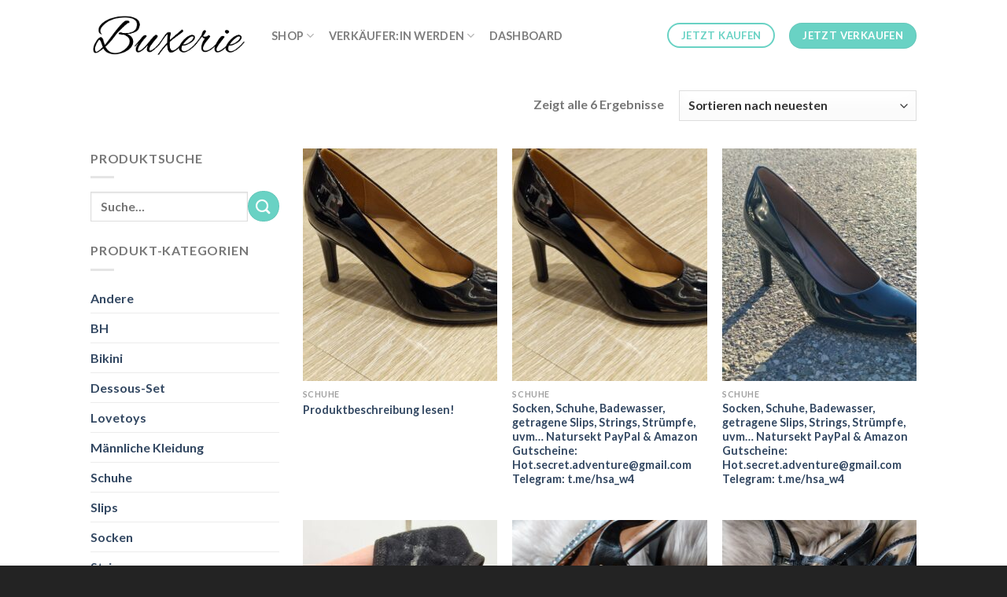

--- FILE ---
content_type: text/html; charset=UTF-8
request_url: https://www.buxerie.com/produkt-schlagwort/blackheels/
body_size: 40436
content:
<!DOCTYPE html>
<!--[if IE 9 ]> <html lang="de" class="ie9 loading-site no-js"> <![endif]-->
<!--[if IE 8 ]> <html lang="de" class="ie8 loading-site no-js"> <![endif]-->
<!--[if (gte IE 9)|!(IE)]><!--><html lang="de" class="loading-site no-js"> <!--<![endif]-->
<head><meta charset="UTF-8" /><script>if(navigator.userAgent.match(/MSIE|Internet Explorer/i)||navigator.userAgent.match(/Trident\/7\..*?rv:11/i)){var href=document.location.href;if(!href.match(/[?&]nowprocket/)){if(href.indexOf("?")==-1){if(href.indexOf("#")==-1){document.location.href=href+"?nowprocket=1"}else{document.location.href=href.replace("#","?nowprocket=1#")}}else{if(href.indexOf("#")==-1){document.location.href=href+"&nowprocket=1"}else{document.location.href=href.replace("#","&nowprocket=1#")}}}}</script><script>class RocketLazyLoadScripts{constructor(){this.triggerEvents=["keydown","mousedown","mousemove","touchmove","touchstart","touchend","wheel"],this.userEventHandler=this._triggerListener.bind(this),this.touchStartHandler=this._onTouchStart.bind(this),this.touchMoveHandler=this._onTouchMove.bind(this),this.touchEndHandler=this._onTouchEnd.bind(this),this.clickHandler=this._onClick.bind(this),this.interceptedClicks=[],window.addEventListener("pageshow",(e=>{this.persisted=e.persisted})),window.addEventListener("DOMContentLoaded",(()=>{this._preconnect3rdParties()})),this.delayedScripts={normal:[],async:[],defer:[]},this.allJQueries=[]}_addUserInteractionListener(e){document.hidden?e._triggerListener():(this.triggerEvents.forEach((t=>window.addEventListener(t,e.userEventHandler,{passive:!0}))),window.addEventListener("touchstart",e.touchStartHandler,{passive:!0}),window.addEventListener("mousedown",e.touchStartHandler),document.addEventListener("visibilitychange",e.userEventHandler))}_removeUserInteractionListener(){this.triggerEvents.forEach((e=>window.removeEventListener(e,this.userEventHandler,{passive:!0}))),document.removeEventListener("visibilitychange",this.userEventHandler)}_onTouchStart(e){"HTML"!==e.target.tagName&&(window.addEventListener("touchend",this.touchEndHandler),window.addEventListener("mouseup",this.touchEndHandler),window.addEventListener("touchmove",this.touchMoveHandler,{passive:!0}),window.addEventListener("mousemove",this.touchMoveHandler),e.target.addEventListener("click",this.clickHandler),this._renameDOMAttribute(e.target,"onclick","rocket-onclick"))}_onTouchMove(e){window.removeEventListener("touchend",this.touchEndHandler),window.removeEventListener("mouseup",this.touchEndHandler),window.removeEventListener("touchmove",this.touchMoveHandler,{passive:!0}),window.removeEventListener("mousemove",this.touchMoveHandler),e.target.removeEventListener("click",this.clickHandler),this._renameDOMAttribute(e.target,"rocket-onclick","onclick")}_onTouchEnd(e){window.removeEventListener("touchend",this.touchEndHandler),window.removeEventListener("mouseup",this.touchEndHandler),window.removeEventListener("touchmove",this.touchMoveHandler,{passive:!0}),window.removeEventListener("mousemove",this.touchMoveHandler)}_onClick(e){e.target.removeEventListener("click",this.clickHandler),this._renameDOMAttribute(e.target,"rocket-onclick","onclick"),this.interceptedClicks.push(e),e.preventDefault(),e.stopPropagation(),e.stopImmediatePropagation()}_replayClicks(){window.removeEventListener("touchstart",this.touchStartHandler,{passive:!0}),window.removeEventListener("mousedown",this.touchStartHandler),this.interceptedClicks.forEach((e=>{e.target.dispatchEvent(new MouseEvent("click",{view:e.view,bubbles:!0,cancelable:!0}))}))}_renameDOMAttribute(e,t,n){e.hasAttribute&&e.hasAttribute(t)&&(event.target.setAttribute(n,event.target.getAttribute(t)),event.target.removeAttribute(t))}_triggerListener(){this._removeUserInteractionListener(this),"loading"===document.readyState?document.addEventListener("DOMContentLoaded",this._loadEverythingNow.bind(this)):this._loadEverythingNow()}_preconnect3rdParties(){let e=[];document.querySelectorAll("script[type=rocketlazyloadscript]").forEach((t=>{if(t.hasAttribute("src")){const n=new URL(t.src).origin;n!==location.origin&&e.push({src:n,crossOrigin:t.crossOrigin||"module"===t.getAttribute("data-rocket-type")})}})),e=[...new Map(e.map((e=>[JSON.stringify(e),e]))).values()],this._batchInjectResourceHints(e,"preconnect")}async _loadEverythingNow(){this.lastBreath=Date.now(),this._delayEventListeners(),this._delayJQueryReady(this),this._handleDocumentWrite(),this._registerAllDelayedScripts(),this._preloadAllScripts(),await this._loadScriptsFromList(this.delayedScripts.normal),await this._loadScriptsFromList(this.delayedScripts.defer),await this._loadScriptsFromList(this.delayedScripts.async);try{await this._triggerDOMContentLoaded(),await this._triggerWindowLoad()}catch(e){}window.dispatchEvent(new Event("rocket-allScriptsLoaded")),this._replayClicks()}_registerAllDelayedScripts(){document.querySelectorAll("script[type=rocketlazyloadscript]").forEach((e=>{e.hasAttribute("src")?e.hasAttribute("async")&&!1!==e.async?this.delayedScripts.async.push(e):e.hasAttribute("defer")&&!1!==e.defer||"module"===e.getAttribute("data-rocket-type")?this.delayedScripts.defer.push(e):this.delayedScripts.normal.push(e):this.delayedScripts.normal.push(e)}))}async _transformScript(e){return await this._littleBreath(),new Promise((t=>{const n=document.createElement("script");[...e.attributes].forEach((e=>{let t=e.nodeName;"type"!==t&&("data-rocket-type"===t&&(t="type"),n.setAttribute(t,e.nodeValue))})),e.hasAttribute("src")?(n.addEventListener("load",t),n.addEventListener("error",t)):(n.text=e.text,t());try{e.parentNode.replaceChild(n,e)}catch(e){t()}}))}async _loadScriptsFromList(e){const t=e.shift();return t?(await this._transformScript(t),this._loadScriptsFromList(e)):Promise.resolve()}_preloadAllScripts(){this._batchInjectResourceHints([...this.delayedScripts.normal,...this.delayedScripts.defer,...this.delayedScripts.async],"preload")}_batchInjectResourceHints(e,t){var n=document.createDocumentFragment();e.forEach((e=>{if(e.src){const i=document.createElement("link");i.href=e.src,i.rel=t,"preconnect"!==t&&(i.as="script"),e.getAttribute&&"module"===e.getAttribute("data-rocket-type")&&(i.crossOrigin=!0),e.crossOrigin&&(i.crossOrigin=e.crossOrigin),n.appendChild(i)}})),document.head.appendChild(n)}_delayEventListeners(){let e={};function t(t,n){!function(t){function n(n){return e[t].eventsToRewrite.indexOf(n)>=0?"rocket-"+n:n}e[t]||(e[t]={originalFunctions:{add:t.addEventListener,remove:t.removeEventListener},eventsToRewrite:[]},t.addEventListener=function(){arguments[0]=n(arguments[0]),e[t].originalFunctions.add.apply(t,arguments)},t.removeEventListener=function(){arguments[0]=n(arguments[0]),e[t].originalFunctions.remove.apply(t,arguments)})}(t),e[t].eventsToRewrite.push(n)}function n(e,t){let n=e[t];Object.defineProperty(e,t,{get:()=>n||function(){},set(i){e["rocket"+t]=n=i}})}t(document,"DOMContentLoaded"),t(window,"DOMContentLoaded"),t(window,"load"),t(window,"pageshow"),t(document,"readystatechange"),n(document,"onreadystatechange"),n(window,"onload"),n(window,"onpageshow")}_delayJQueryReady(e){let t=window.jQuery;Object.defineProperty(window,"jQuery",{get:()=>t,set(n){if(n&&n.fn&&!e.allJQueries.includes(n)){n.fn.ready=n.fn.init.prototype.ready=function(t){e.domReadyFired?t.bind(document)(n):document.addEventListener("rocket-DOMContentLoaded",(()=>t.bind(document)(n)))};const t=n.fn.on;n.fn.on=n.fn.init.prototype.on=function(){if(this[0]===window){function e(e){return e.split(" ").map((e=>"load"===e||0===e.indexOf("load.")?"rocket-jquery-load":e)).join(" ")}"string"==typeof arguments[0]||arguments[0]instanceof String?arguments[0]=e(arguments[0]):"object"==typeof arguments[0]&&Object.keys(arguments[0]).forEach((t=>{delete Object.assign(arguments[0],{[e(t)]:arguments[0][t]})[t]}))}return t.apply(this,arguments),this},e.allJQueries.push(n)}t=n}})}async _triggerDOMContentLoaded(){this.domReadyFired=!0,await this._littleBreath(),document.dispatchEvent(new Event("rocket-DOMContentLoaded")),await this._littleBreath(),window.dispatchEvent(new Event("rocket-DOMContentLoaded")),await this._littleBreath(),document.dispatchEvent(new Event("rocket-readystatechange")),await this._littleBreath(),document.rocketonreadystatechange&&document.rocketonreadystatechange()}async _triggerWindowLoad(){await this._littleBreath(),window.dispatchEvent(new Event("rocket-load")),await this._littleBreath(),window.rocketonload&&window.rocketonload(),await this._littleBreath(),this.allJQueries.forEach((e=>e(window).trigger("rocket-jquery-load"))),await this._littleBreath();const e=new Event("rocket-pageshow");e.persisted=this.persisted,window.dispatchEvent(e),await this._littleBreath(),window.rocketonpageshow&&window.rocketonpageshow({persisted:this.persisted})}_handleDocumentWrite(){const e=new Map;document.write=document.writeln=function(t){const n=document.currentScript,i=document.createRange(),r=n.parentElement;let o=e.get(n);void 0===o&&(o=n.nextSibling,e.set(n,o));const s=document.createDocumentFragment();i.setStart(s,0),s.appendChild(i.createContextualFragment(t)),r.insertBefore(s,o)}}async _littleBreath(){Date.now()-this.lastBreath>45&&(await this._requestAnimFrame(),this.lastBreath=Date.now())}async _requestAnimFrame(){return document.hidden?new Promise((e=>setTimeout(e))):new Promise((e=>requestAnimationFrame(e)))}static run(){const e=new RocketLazyLoadScripts;e._addUserInteractionListener(e)}}RocketLazyLoadScripts.run();</script>
	
	<link rel="profile" href="http://gmpg.org/xfn/11" />
	<link rel="pingback" href="https://www.buxerie.com/xmlrpc.php" />

	<script type="rocketlazyloadscript">(function(html){html.className = html.className.replace(/\bno-js\b/,'js')})(document.documentElement);</script>
<meta name='robots' content='noindex, follow' />

            <script data-no-defer="1" data-ezscrex="false" data-cfasync="false" data-pagespeed-no-defer data-cookieconsent="ignore">
                var ctPublicFunctions = {"_ajax_nonce":"75d1b7bd80","_rest_nonce":"05b513b151","_ajax_url":"\/wp-admin\/admin-ajax.php","_rest_url":"https:\/\/www.buxerie.com\/wp-json\/","data__cookies_type":"none","data__ajax_type":"rest","text__wait_for_decoding":"Decoding the contact data, let us a few seconds to finish. Anti-Spam by CleanTalk","cookiePrefix":"","wprocket_detected":true}
            </script>
        
            <script data-no-defer="1" data-ezscrex="false" data-cfasync="false" data-pagespeed-no-defer data-cookieconsent="ignore">
                var ctPublic = {"_ajax_nonce":"75d1b7bd80","settings__forms__check_internal":"1","settings__forms__check_external":"1","settings__forms__search_test":"1","blog_home":"https:\/\/www.buxerie.com\/","pixel__setting":"3","pixel__enabled":true,"pixel__url":"https:\/\/moderate8-v4.cleantalk.org\/pixel\/2674ff758e9d14500a58a9014be906ab.gif","data__email_check_before_post":"1","data__cookies_type":"none","data__key_is_ok":true,"data__visible_fields_required":true,"data__to_local_storage":{"apbct_cookies_test":"%7B%22cookies_names%22%3A%5B%22apbct_timestamp%22%2C%22apbct_site_landing_ts%22%5D%2C%22check_value%22%3A%22dba06f1c5bea35623874a72da9aafa59%22%7D","apbct_site_landing_ts":"1769081595","apbct_urls":"{\"www.buxerie.com\/produkt-schlagwort\/blackheels\/\":[1769081595]}"},"wl_brandname":"Anti-Spam by CleanTalk","wl_brandname_short":"CleanTalk","ct_checkjs_key":"ed361bc95782f9d0d5a37b2d4dd6d5fbb6f896d13126534fa76e135cda25adf1","emailEncoderPassKey":"6e928f9dee8197a0183f3c6caf61bb1a"}
            </script>
        <meta name="viewport" content="width=device-width, initial-scale=1, maximum-scale=1" />
	<!-- This site is optimized with the Yoast SEO plugin v20.1 - https://yoast.com/wordpress/plugins/seo/ -->
	<title>#blackheels Archive | buxerie</title>
	<meta property="og:locale" content="de_DE" />
	<meta property="og:type" content="article" />
	<meta property="og:title" content="#blackheels Archive | buxerie" />
	<meta property="og:url" content="https://www.buxerie.com/produkt-schlagwort/blackheels/" />
	<meta property="og:site_name" content="buxerie" />
	<meta name="twitter:card" content="summary_large_image" />
	<script type="application/ld+json" class="yoast-schema-graph">{"@context":"https://schema.org","@graph":[{"@type":"CollectionPage","@id":"https://www.buxerie.com/produkt-schlagwort/blackheels/","url":"https://www.buxerie.com/produkt-schlagwort/blackheels/","name":"#blackheels Archive | buxerie","isPartOf":{"@id":"https://www.buxerie.com/#website"},"primaryImageOfPage":{"@id":"https://www.buxerie.com/produkt-schlagwort/blackheels/#primaryimage"},"image":{"@id":"https://www.buxerie.com/produkt-schlagwort/blackheels/#primaryimage"},"thumbnailUrl":"https://www.buxerie.com/wp-content/uploads/2025/11/20251105_143659.jpg","breadcrumb":{"@id":"https://www.buxerie.com/produkt-schlagwort/blackheels/#breadcrumb"},"inLanguage":"de"},{"@type":"ImageObject","inLanguage":"de","@id":"https://www.buxerie.com/produkt-schlagwort/blackheels/#primaryimage","url":"https://www.buxerie.com/wp-content/uploads/2025/11/20251105_143659.jpg","contentUrl":"https://www.buxerie.com/wp-content/uploads/2025/11/20251105_143659.jpg","width":4000,"height":3000},{"@type":"BreadcrumbList","@id":"https://www.buxerie.com/produkt-schlagwort/blackheels/#breadcrumb","itemListElement":[{"@type":"ListItem","position":1,"name":"Startseite","item":"https://www.buxerie.com/"},{"@type":"ListItem","position":2,"name":"#blackheels"}]},{"@type":"WebSite","@id":"https://www.buxerie.com/#website","url":"https://www.buxerie.com/","name":"buxerie","description":"your secret paradise","publisher":{"@id":"https://www.buxerie.com/#organization"},"potentialAction":[{"@type":"SearchAction","target":{"@type":"EntryPoint","urlTemplate":"https://www.buxerie.com/?s={search_term_string}"},"query-input":"required name=search_term_string"}],"inLanguage":"de"},{"@type":"Organization","@id":"https://www.buxerie.com/#organization","name":"Buxerie","url":"https://www.buxerie.com/","logo":{"@type":"ImageObject","inLanguage":"de","@id":"https://www.buxerie.com/#/schema/logo/image/","url":"https://www.buxerie.com/wp-content/uploads/2019/10/WhatsApp-Image-2019-10-09-at-18.42.32.jpeg","contentUrl":"https://www.buxerie.com/wp-content/uploads/2019/10/WhatsApp-Image-2019-10-09-at-18.42.32.jpeg","width":668,"height":238,"caption":"Buxerie"},"image":{"@id":"https://www.buxerie.com/#/schema/logo/image/"}}]}</script>
	<!-- / Yoast SEO plugin. -->


<link rel='dns-prefetch' href='//js.volt.io' />
<link rel='dns-prefetch' href='//www.google.com' />
<link rel='dns-prefetch' href='//cdn.jsdelivr.net' />
<link rel='prefetch' href='https://www.buxerie.com/wp-content/themes/flatsome/assets/js/chunk.countup.js?ver=3.16.1' />
<link rel='prefetch' href='https://www.buxerie.com/wp-content/themes/flatsome/assets/js/chunk.sticky-sidebar.js?ver=3.16.1' />
<link rel='prefetch' href='https://www.buxerie.com/wp-content/themes/flatsome/assets/js/chunk.tooltips.js?ver=3.16.1' />
<link rel='prefetch' href='https://www.buxerie.com/wp-content/themes/flatsome/assets/js/chunk.vendors-popups.js?ver=3.16.1' />
<link rel='prefetch' href='https://www.buxerie.com/wp-content/themes/flatsome/assets/js/chunk.vendors-slider.js?ver=3.16.1' />
<link rel="alternate" type="application/rss+xml" title="buxerie &raquo; Feed" href="https://www.buxerie.com/feed/" />
<link rel="alternate" type="application/rss+xml" title="buxerie &raquo; Kommentar-Feed" href="https://www.buxerie.com/comments/feed/" />
<link rel="alternate" type="application/rss+xml" title="buxerie &raquo; #blackheels Schlagwort Feed" href="https://www.buxerie.com/produkt-schlagwort/blackheels/feed/" />
<style type="text/css">
img.wp-smiley,
img.emoji {
	display: inline !important;
	border: none !important;
	box-shadow: none !important;
	height: 1em !important;
	width: 1em !important;
	margin: 0 0.07em !important;
	vertical-align: -0.1em !important;
	background: none !important;
	padding: 0 !important;
}
</style>
	<link data-minify="1" rel='stylesheet' id='dashicons-css' href='https://www.buxerie.com/wp-content/cache/min/1/wp-includes/css/dashicons.min.css?ver=1747284013' type='text/css' media='all' />
<style id='wp-block-library-inline-css' type='text/css'>
:root{--wp-admin-theme-color:#007cba;--wp-admin-theme-color--rgb:0,124,186;--wp-admin-theme-color-darker-10:#006ba1;--wp-admin-theme-color-darker-10--rgb:0,107,161;--wp-admin-theme-color-darker-20:#005a87;--wp-admin-theme-color-darker-20--rgb:0,90,135;--wp-admin-border-width-focus:2px}@media (-webkit-min-device-pixel-ratio:2),(min-resolution:192dpi){:root{--wp-admin-border-width-focus:1.5px}}.wp-element-button{cursor:pointer}:root{--wp--preset--font-size--normal:16px;--wp--preset--font-size--huge:42px}:root .has-very-light-gray-background-color{background-color:#eee}:root .has-very-dark-gray-background-color{background-color:#313131}:root .has-very-light-gray-color{color:#eee}:root .has-very-dark-gray-color{color:#313131}:root .has-vivid-green-cyan-to-vivid-cyan-blue-gradient-background{background:linear-gradient(135deg,#00d084,#0693e3)}:root .has-purple-crush-gradient-background{background:linear-gradient(135deg,#34e2e4,#4721fb 50%,#ab1dfe)}:root .has-hazy-dawn-gradient-background{background:linear-gradient(135deg,#faaca8,#dad0ec)}:root .has-subdued-olive-gradient-background{background:linear-gradient(135deg,#fafae1,#67a671)}:root .has-atomic-cream-gradient-background{background:linear-gradient(135deg,#fdd79a,#004a59)}:root .has-nightshade-gradient-background{background:linear-gradient(135deg,#330968,#31cdcf)}:root .has-midnight-gradient-background{background:linear-gradient(135deg,#020381,#2874fc)}.has-regular-font-size{font-size:1em}.has-larger-font-size{font-size:2.625em}.has-normal-font-size{font-size:var(--wp--preset--font-size--normal)}.has-huge-font-size{font-size:var(--wp--preset--font-size--huge)}.has-text-align-center{text-align:center}.has-text-align-left{text-align:left}.has-text-align-right{text-align:right}#end-resizable-editor-section{display:none}.aligncenter{clear:both}.items-justified-left{justify-content:flex-start}.items-justified-center{justify-content:center}.items-justified-right{justify-content:flex-end}.items-justified-space-between{justify-content:space-between}.screen-reader-text{border:0;clip:rect(1px,1px,1px,1px);-webkit-clip-path:inset(50%);clip-path:inset(50%);height:1px;margin:-1px;overflow:hidden;padding:0;position:absolute;width:1px;word-wrap:normal!important}.screen-reader-text:focus{background-color:#ddd;clip:auto!important;-webkit-clip-path:none;clip-path:none;color:#444;display:block;font-size:1em;height:auto;left:5px;line-height:normal;padding:15px 23px 14px;text-decoration:none;top:5px;width:auto;z-index:100000}html :where(.has-border-color){border-style:solid}html :where([style*=border-top-color]){border-top-style:solid}html :where([style*=border-right-color]){border-right-style:solid}html :where([style*=border-bottom-color]){border-bottom-style:solid}html :where([style*=border-left-color]){border-left-style:solid}html :where([style*=border-width]){border-style:solid}html :where([style*=border-top-width]){border-top-style:solid}html :where([style*=border-right-width]){border-right-style:solid}html :where([style*=border-bottom-width]){border-bottom-style:solid}html :where([style*=border-left-width]){border-left-style:solid}html :where(img[class*=wp-image-]){height:auto;max-width:100%}figure{margin:0 0 1em}
</style>
<link rel='stylesheet' id='classic-theme-styles-css' href='https://www.buxerie.com/wp-includes/css/classic-themes.min.css?ver=1' type='text/css' media='all' />
<link rel='stylesheet' id='ct_public_css-css' href='https://www.buxerie.com/wp-content/plugins/cleantalk-spam-protect/css/cleantalk-public.min.css?ver=6.29' type='text/css' media='all' />
<link data-minify="1" rel='stylesheet' id='contact-form-7-css' href='https://www.buxerie.com/wp-content/cache/min/1/wp-content/plugins/contact-form-7/includes/css/styles.css?ver=1747284013' type='text/css' media='all' />
<link data-minify="1" rel='stylesheet' id='mrm-select2-css' href='https://www.buxerie.com/wp-content/cache/min/1/wp-content/plugins/mail-mint/assets/frontend/css/frontend.css?ver=1747284013' type='text/css' media='all' />
<link data-minify="1" rel='stylesheet' id='voltio_gateway_css-css' href='https://www.buxerie.com/wp-content/cache/min/1/wp-content/plugins/volt-io-woocommerce-main/views/css/main.css?ver=1747284013' type='text/css' media='all' />
<style id='woocommerce-inline-inline-css' type='text/css'>
.woocommerce form .form-row .required { visibility: visible; }
</style>
<link rel='stylesheet' id='mollie-applepaydirect-css' href='https://www.buxerie.com/wp-content/plugins/mollie-payments-for-woocommerce/public/css/mollie-applepaydirect.min.css?ver=1765383852' type='text/css' media='screen' />
<link data-minify="1" rel='stylesheet' id='dokan-style-css' href='https://www.buxerie.com/wp-content/cache/min/1/wp-content/plugins/dokan-lite/assets/css/style.css?ver=1747284013' type='text/css' media='all' />
<link rel='stylesheet' id='dokan-modal-css' href='https://www.buxerie.com/wp-content/plugins/dokan-lite/assets/vendors/izimodal/iziModal.min.css?ver=1665573057' type='text/css' media='all' />
<link data-minify="1" rel='stylesheet' id='dokan-fontawesome-css' href='https://www.buxerie.com/wp-content/cache/min/1/wp-content/plugins/dokan-lite/assets/vendors/font-awesome/font-awesome.min.css?ver=1747284013' type='text/css' media='all' />
<link data-minify="1" rel='stylesheet' id='borlabs-cookie-css' href='https://www.buxerie.com/wp-content/cache/min/1/wp-content/cache/borlabs-cookie/borlabs-cookie_1_de.css?ver=1747284013' type='text/css' media='all' />
<link rel='stylesheet' id='woocommerce-gzd-layout-css' href='https://www.buxerie.com/wp-content/plugins/woocommerce-germanized/assets/css/layout.min.css?ver=3.10.6' type='text/css' media='all' />
<style id='woocommerce-gzd-layout-inline-css' type='text/css'>
.woocommerce-checkout .shop_table { background-color: #ffffff; } .product p.deposit-packaging-type { font-size: 1.25em !important; }
                .wc-gzd-nutri-score-value-a {
                    background: url(https://www.buxerie.com/wp-content/plugins/woocommerce-germanized/assets/images/nutri-score-a.svg) no-repeat;
                }
                .wc-gzd-nutri-score-value-b {
                    background: url(https://www.buxerie.com/wp-content/plugins/woocommerce-germanized/assets/images/nutri-score-b.svg) no-repeat;
                }
                .wc-gzd-nutri-score-value-c {
                    background: url(https://www.buxerie.com/wp-content/plugins/woocommerce-germanized/assets/images/nutri-score-c.svg) no-repeat;
                }
                .wc-gzd-nutri-score-value-d {
                    background: url(https://www.buxerie.com/wp-content/plugins/woocommerce-germanized/assets/images/nutri-score-d.svg) no-repeat;
                }
                .wc-gzd-nutri-score-value-e {
                    background: url(https://www.buxerie.com/wp-content/plugins/woocommerce-germanized/assets/images/nutri-score-e.svg) no-repeat;
                }
            
</style>
<link data-minify="1" rel='stylesheet' id='flatsome-main-css' href='https://www.buxerie.com/wp-content/cache/min/1/wp-content/themes/flatsome/assets/css/flatsome.css?ver=1747284013' type='text/css' media='all' />
<style id='flatsome-main-inline-css' type='text/css'>
@font-face {
				font-family: "fl-icons";
				font-display: block;
				src: url(https://www.buxerie.com/wp-content/themes/flatsome/assets/css/icons/fl-icons.eot?v=3.16.1);
				src:
					url(https://www.buxerie.com/wp-content/themes/flatsome/assets/css/icons/fl-icons.eot#iefix?v=3.16.1) format("embedded-opentype"),
					url(https://www.buxerie.com/wp-content/themes/flatsome/assets/css/icons/fl-icons.woff2?v=3.16.1) format("woff2"),
					url(https://www.buxerie.com/wp-content/themes/flatsome/assets/css/icons/fl-icons.ttf?v=3.16.1) format("truetype"),
					url(https://www.buxerie.com/wp-content/themes/flatsome/assets/css/icons/fl-icons.woff?v=3.16.1) format("woff"),
					url(https://www.buxerie.com/wp-content/themes/flatsome/assets/css/icons/fl-icons.svg?v=3.16.1#fl-icons) format("svg");
			}
</style>
<link data-minify="1" rel='stylesheet' id='flatsome-shop-css' href='https://www.buxerie.com/wp-content/cache/min/1/wp-content/themes/flatsome/assets/css/flatsome-shop.css?ver=1747284013' type='text/css' media='all' />
<link rel='stylesheet' id='flatsome-style-css' href='https://www.buxerie.com/wp-content/themes/flatsome-child/style.css?ver=3.0' type='text/css' media='all' />
<script type='text/javascript' id='jquery-core-js-extra'>
/* <![CDATA[ */
var xlwcty = {"ajax_url":"https:\/\/www.buxerie.com\/wp-admin\/admin-ajax.php","version":"2.15.1","wc_version":"7.0.0"};
/* ]]> */
</script>
<script type="rocketlazyloadscript" data-rocket-type='text/javascript' src='https://www.buxerie.com/wp-includes/js/jquery/jquery.min.js?ver=3.6.1' id='jquery-core-js' defer></script>
<script type="rocketlazyloadscript" data-rocket-type='text/javascript' src='https://www.buxerie.com/wp-includes/js/jquery/jquery-migrate.min.js?ver=3.3.2' id='jquery-migrate-js' defer></script>
<script type="rocketlazyloadscript" data-rocket-type='text/javascript' src='https://www.buxerie.com/wp-content/plugins/dokan-lite/assets/vendors/izimodal/iziModal.min.js?ver=3.7.1' id='dokan-modal-js' defer></script>
<script type='text/javascript' id='dokan-i18n-jed-js-extra'>
/* <![CDATA[ */
var dokan = {"ajaxurl":"https:\/\/www.buxerie.com\/wp-admin\/admin-ajax.php","nonce":"c0804263d0","ajax_loader":"https:\/\/www.buxerie.com\/wp-content\/plugins\/dokan-lite\/assets\/images\/ajax-loader.gif","seller":{"available":"Available","notAvailable":"Not Available"},"delete_confirm":"Bist du dir sicher?","wrong_message":"Something went wrong. Please try again.","vendor_percentage":"0","commission_type":"flat","rounding_precision":"6","mon_decimal_point":",","product_types":{"simple":"Simple","variable":"Variable","external":"External\/Affiliate product","grouped":"Group Product"},"loading_img":"https:\/\/www.buxerie.com\/wp-content\/plugins\/dokan-lite\/assets\/images\/loading.gif","store_product_search_nonce":"9db02a19c4","i18n_download_permission":"Are you sure you want to revoke access to this download?","i18n_download_access":"Could not grant access - the user may already have permission for this file or billing email is not set. Ensure the billing email is set, and the order has been saved.","maximum_tags_select_length":"-1","modal_header_color":"#68D2C4","i18n_location_name":"Please provide a location name!","i18n_location_state":"Please provide a state!","i18n_country_name":"Please provide a country!","i18n_invalid":"Failed! Somthing went wrong","i18n_chat_message":"Facebook SDK is not found, or blocked by the browser. Can not initialize the chat.","i18n_sms_code":"Insert SMS code","i18n_gravater":"Upload a Photo","i18n_phone_number":"Insert Phone No.","all_categories":"All Categories","product_vendors_can_create_tags":"off","product_inline_edit_nonce":"e8425efca7","is_vendor_enabled":"","not_enable_message":"Dein Account ist nicht f\u00fcr den Produktverkauf freigegeben! Kontaktiere den Support!","rest":{"root":"https:\/\/www.buxerie.com\/wp-json\/","nonce":"05b513b151","version":"dokan\/v1"},"api":null,"libs":[],"routeComponents":{"default":null},"routes":[],"urls":{"assetsUrl":"https:\/\/www.buxerie.com\/wp-content\/plugins\/dokan-lite\/assets"}};
/* ]]> */
</script>
<script type="rocketlazyloadscript" data-minify="1" data-rocket-type='text/javascript' src='https://www.buxerie.com/wp-content/cache/min/1/wp-content/plugins/dokan-lite/assets/vendors/i18n/jed.js?ver=1747284013' id='dokan-i18n-jed-js' defer></script>
<script type="rocketlazyloadscript" data-rocket-type='text/javascript' src='https://www.buxerie.com/wp-content/plugins/dokan-lite/assets/vendors/sweetalert2/sweetalert2.all.min.js?ver=1665573057' id='dokan-sweetalert2-js' defer></script>
<script type='text/javascript' id='dokan-util-helper-js-extra'>
/* <![CDATA[ */
var dokan_helper = {"i18n_date_format":"j. F Y","i18n_time_format":"G:i","week_starts_day":"1","reverse_withdrawal":{"enabled":false},"daterange_picker_local":{"toLabel":"BIS","firstDay":1,"fromLabel":"Von","separator":" - ","weekLabel":"W","applyLabel":"Ausf\u00fchren","cancelLabel":"Clear","customRangeLabel":"Custom","daysOfWeek":["Su","Mo","Tu","We","Th","Fr","Sa"],"monthNames":["January","February","March","April","May","June","July","August","September","October","November","December"]}};
/* ]]> */
</script>
<script type="rocketlazyloadscript" data-minify="1" data-rocket-type='text/javascript' src='https://www.buxerie.com/wp-content/cache/min/1/wp-content/plugins/dokan-lite/assets/js/helper.js?ver=1747284013' id='dokan-util-helper-js' defer></script>
<script type='text/javascript' data-pagespeed-no-defer src='https://www.buxerie.com/wp-content/plugins/cleantalk-spam-protect/js/apbct-public-bundle.min.js?ver=6.29' id='ct_public_functions-js' defer></script>
<script type="rocketlazyloadscript" data-rocket-type='text/javascript' src='https://js.volt.io/v1?ver=1.1' id='voltio_gateway_sdk-js' defer></script>
<script type='text/javascript' id='optty-js-extra'>
/* <![CDATA[ */
var script_vars = {"widget_url":"https:\/\/widgets.optty.com\/widget-loader.js"};
/* ]]> */
</script>
<script type="rocketlazyloadscript" data-minify="1" data-rocket-type='text/javascript' src='https://www.buxerie.com/wp-content/cache/min/1/wp-content/plugins/Optty-1.0.1/build/index.js?ver=1747284013' id='optty-js' defer></script>
<script type="rocketlazyloadscript" data-rocket-type='text/javascript' id='optty-js-after'>window.addEventListener('DOMContentLoaded', function() {
!function(e,t,n,o,d,i){e["Optty-Widget-SDK"]=o,e.mw=e.mw||function(){(e.mw.q=e.mw.q||[]).push(arguments)},d=t.createElement(n),i=t.getElementsByTagName(n)[0],d.id=o,d.src="https://widgets.optty.com/widget-loader.js",d.async=1,jQuery(window).on("load",function(){i.parentNode.insertBefore(d,i)})}(window,document,"script","mw");
mw('init', { token: 'eyJhbGciOiJSUzI1NiIsInR5cCI6IkpXVCIsImtpZCI6IkR1MDlYVkZmTUI5VlJFMFdvNXZiQmROMHo5ZGwySURNQWpxa2Z3czZycGcifQ.[base64].[base64]', currency: 'EUR', initialAmount: 0, mode: 'live' })
});</script>
<script type='text/javascript' id='woo-conditional-payments-js-js-extra'>
/* <![CDATA[ */
var conditional_payments_settings = {"name_address_fields":[]};
/* ]]> */
</script>
<script type="rocketlazyloadscript" data-minify="1" data-rocket-type='text/javascript' src='https://www.buxerie.com/wp-content/cache/min/1/wp-content/plugins/conditional-payments-for-woocommerce/frontend/js/woo-conditional-payments.js?ver=1747284013' id='woo-conditional-payments-js-js' defer></script>
<script type='text/javascript' id='borlabs-cookie-prioritize-js-extra'>
/* <![CDATA[ */
var borlabsCookiePrioritized = {"domain":"www.buxerie.com","path":"\/","version":"1","bots":"1","optInJS":{"statistics":{"google-analytics":"[base64]"}}};
/* ]]> */
</script>
<script type="rocketlazyloadscript" data-rocket-type='text/javascript' src='https://www.buxerie.com/wp-content/plugins/borlabs-cookie/assets/javascript/borlabs-cookie-prioritize.min.js?ver=2.2.50' id='borlabs-cookie-prioritize-js' defer></script>
<link rel="EditURI" type="application/rsd+xml" title="RSD" href="https://www.buxerie.com/xmlrpc.php?rsd" />

<style>.bg{opacity: 0; transition: opacity 1s; -webkit-transition: opacity 1s;} .bg-loaded{opacity: 1;}</style><!-- Global site tag (gtag.js) - Google Ads: 673046509 --> <script type="rocketlazyloadscript" async src="https://www.googletagmanager.com/gtag/js?id=AW-673046509"></script> <script type="rocketlazyloadscript"> window.dataLayer = window.dataLayer || []; function gtag(){dataLayer.push(arguments);} gtag('js', new Date()); gtag('config', 'AW-673046509'); </script>	<noscript><style>.woocommerce-product-gallery{ opacity: 1 !important; }</style></noscript>
	<style type="text/css">.broken_link, a.broken_link {
	text-decoration: line-through;
}</style><link rel="icon" href="https://www.buxerie.com/wp-content/uploads/2021/05/cropped-Buxerie-Favicon-32x32.png" sizes="32x32" />
<link rel="icon" href="https://www.buxerie.com/wp-content/uploads/2021/05/cropped-Buxerie-Favicon-192x192.png" sizes="192x192" />
<link rel="apple-touch-icon" href="https://www.buxerie.com/wp-content/uploads/2021/05/cropped-Buxerie-Favicon-180x180.png" />
<meta name="msapplication-TileImage" content="https://www.buxerie.com/wp-content/uploads/2021/05/cropped-Buxerie-Favicon-270x270.png" />
<style id="custom-css" type="text/css">:root {--primary-color: #26536b;}.header-main{height: 90px}#logo img{max-height: 90px}#logo{width:200px;}.header-top{min-height: 30px}.transparent .header-main{height: 90px}.transparent #logo img{max-height: 90px}.has-transparent + .page-title:first-of-type,.has-transparent + #main > .page-title,.has-transparent + #main > div > .page-title,.has-transparent + #main .page-header-wrapper:first-of-type .page-title{padding-top: 90px;}.header.show-on-scroll,.stuck .header-main{height:70px!important}.stuck #logo img{max-height: 70px!important}.header-bottom {background-color: #f1f1f1}@media (max-width: 549px) {.header-main{height: 70px}#logo img{max-height: 70px}}/* Color */.accordion-title.active, .has-icon-bg .icon .icon-inner,.logo a, .primary.is-underline, .primary.is-link, .badge-outline .badge-inner, .nav-outline > li.active> a,.nav-outline >li.active > a, .cart-icon strong,[data-color='primary'], .is-outline.primary{color: #26536b;}/* Color !important */[data-text-color="primary"]{color: #26536b!important;}/* Background Color */[data-text-bg="primary"]{background-color: #26536b;}/* Background */.scroll-to-bullets a,.featured-title, .label-new.menu-item > a:after, .nav-pagination > li > .current,.nav-pagination > li > span:hover,.nav-pagination > li > a:hover,.has-hover:hover .badge-outline .badge-inner,button[type="submit"], .button.wc-forward:not(.checkout):not(.checkout-button), .button.submit-button, .button.primary:not(.is-outline),.featured-table .title,.is-outline:hover, .has-icon:hover .icon-label,.nav-dropdown-bold .nav-column li > a:hover, .nav-dropdown.nav-dropdown-bold > li > a:hover, .nav-dropdown-bold.dark .nav-column li > a:hover, .nav-dropdown.nav-dropdown-bold.dark > li > a:hover, .header-vertical-menu__opener ,.is-outline:hover, .tagcloud a:hover,.grid-tools a, input[type='submit']:not(.is-form), .box-badge:hover .box-text, input.button.alt,.nav-box > li > a:hover,.nav-box > li.active > a,.nav-pills > li.active > a ,.current-dropdown .cart-icon strong, .cart-icon:hover strong, .nav-line-bottom > li > a:before, .nav-line-grow > li > a:before, .nav-line > li > a:before,.banner, .header-top, .slider-nav-circle .flickity-prev-next-button:hover svg, .slider-nav-circle .flickity-prev-next-button:hover .arrow, .primary.is-outline:hover, .button.primary:not(.is-outline), input[type='submit'].primary, input[type='submit'].primary, input[type='reset'].button, input[type='button'].primary, .badge-inner{background-color: #26536b;}/* Border */.nav-vertical.nav-tabs > li.active > a,.scroll-to-bullets a.active,.nav-pagination > li > .current,.nav-pagination > li > span:hover,.nav-pagination > li > a:hover,.has-hover:hover .badge-outline .badge-inner,.accordion-title.active,.featured-table,.is-outline:hover, .tagcloud a:hover,blockquote, .has-border, .cart-icon strong:after,.cart-icon strong,.blockUI:before, .processing:before,.loading-spin, .slider-nav-circle .flickity-prev-next-button:hover svg, .slider-nav-circle .flickity-prev-next-button:hover .arrow, .primary.is-outline:hover{border-color: #26536b}.nav-tabs > li.active > a{border-top-color: #26536b}.widget_shopping_cart_content .blockUI.blockOverlay:before { border-left-color: #26536b }.woocommerce-checkout-review-order .blockUI.blockOverlay:before { border-left-color: #26536b }/* Fill */.slider .flickity-prev-next-button:hover svg,.slider .flickity-prev-next-button:hover .arrow{fill: #26536b;}/* Focus */.primary:focus-visible, .submit-button:focus-visible, button[type="submit"]:focus-visible { outline-color: #26536b!important; }/* Background Color */[data-icon-label]:after, .secondary.is-underline:hover,.secondary.is-outline:hover,.icon-label,.button.secondary:not(.is-outline),.button.alt:not(.is-outline), .badge-inner.on-sale, .button.checkout, .single_add_to_cart_button, .current .breadcrumb-step{ background-color:#69d2c4; }[data-text-bg="secondary"]{background-color: #69d2c4;}/* Color */.secondary.is-underline,.secondary.is-link, .secondary.is-outline,.stars a.active, .star-rating:before, .woocommerce-page .star-rating:before,.star-rating span:before, .color-secondary{color: #69d2c4}/* Color !important */[data-text-color="secondary"]{color: #69d2c4!important;}/* Border */.secondary.is-outline:hover{border-color:#69d2c4}/* Focus */.secondary:focus-visible, .alt:focus-visible { outline-color: #69d2c4!important; }.success.is-underline:hover,.success.is-outline:hover,.success{background-color: #82243c}.success-color, .success.is-link, .success.is-outline{color: #82243c;}.success-border{border-color: #82243c!important;}/* Color !important */[data-text-color="success"]{color: #82243c!important;}/* Background Color */[data-text-bg="success"]{background-color: #82243c;}@media screen and (max-width: 549px){body{font-size: 100%;}}body{font-family: Lato, sans-serif;}body {font-weight: 400;font-style: normal;}.nav > li > a {font-family: Lato, sans-serif;}.mobile-sidebar-levels-2 .nav > li > ul > li > a {font-family: Lato, sans-serif;}.nav > li > a,.mobile-sidebar-levels-2 .nav > li > ul > li > a {font-weight: 700;font-style: normal;}h1,h2,h3,h4,h5,h6,.heading-font, .off-canvas-center .nav-sidebar.nav-vertical > li > a{font-family: Lato, sans-serif;}h1,h2,h3,h4,h5,h6,.heading-font,.banner h1,.banner h2 {font-weight: 700;font-style: normal;}.alt-font{font-family: "Dancing Script", sans-serif;}.alt-font {font-weight: 400!important;font-style: normal!important;}@media screen and (min-width: 550px){.products .box-vertical .box-image{min-width: 247px!important;width: 247px!important;}}.footer-2{background-color: #777777}.absolute-footer, html{background-color: #232323}.page-title-small + main .product-container > .row{padding-top:0;}.nav-vertical-fly-out > li + li {border-top-width: 1px; border-top-style: solid;}.label-new.menu-item > a:after{content:"Neu";}.label-hot.menu-item > a:after{content:"Hot";}.label-sale.menu-item > a:after{content:"Ausverkauf";}.label-popular.menu-item > a:after{content:"Beliebt";}</style>		<style type="text/css" id="wp-custom-css">
			.top-divider {
    margin-bottom: -1px;
    border-top: 1px solid currentColor;
    opacity: 0.1;
    display: none;
}

li.shipping_tab { 
    display: none !important; 
} 

.li.more_seller_product_tab {   
  display: none !important;

}
.dokan-attribute-variation-options.dokan-edit-row.dokan-clearfix { 
display: none !important; 
}

.dokan-dashboard .dokan-dash-sidebar #dokan-navigation {
    background: #c15a5e;
    height: 58px;
    position: relative;
}

.dokan-edit-row {
    display: none;
}

.dokan-edit-row .dokan-section-heading {
    padding: 10px 15px;
    border-bottom: 1px solid #ebebeb;
    overflow: hidden;
    cursor: pointer;
	display: none;
}


.dokan-dashboard .dokan-dashboard-content article.dashboard-content-area .dashboard-widget.big-counter .title {
    font-size: 15px;
    padding-top: 10px;
display: none;
	
}
.dokan-dashboard .dokan-dashboard-content article.dashboard-content-area .dashboard-widget.big-counter .count {
    font-size: 18px;
    border-bottom: 1px solid #EBEBEB;
    font-weight: 600;
    padding-bottom: 10px;
    display: none;
}
.dokan-dashboard .dokan-dashboard-content article.dashboard-content-area .dashboard-widget.big-counter {
    text-align: center;
    display: none;
}
.dokan-dashboard .dokan-dashboard-content article.dashboard-content-area .dashboard-widget.orders {
    overflow: hidden;
    display: none;
}
.dokan-dashboard .dokan-dashboard-content article.dashboard-content-area .dashboard-widget.sells-graph {
    padding-bottom: 7px;
    width: 100%;
    position: relative;
    display: none;
}
.dokan-dashboard .dokan-dashboard-content article.dashboard-content-area .dashboard-widget.big-counter {
    text-align: center;
    display: none;
}
.alert {
    background-color: #FFFFFF;
}
.product-edit-new-container .dokan-product-type-container .content-half-part.virtual-checkbox {
    padding-left: 10px;
    display: ;
}
.product-edit-new-container label input[type='checkbox'] {
    margin-right: 5px;
    display: none;
}
.product-edit-new-container label {
    font-weight: normal;
    cursor: pointer;
    display: none;
}

.item-inline-edit {
    display: none;
}
li#tab-title-seller_enquiry_form.seller_enquiry_form_tab {   
  display: none !important;
}

button.ux-search-submit.submit-button.secondary.button.icon.mb-0
{
border-radius: 30px;
}
	
p#billing_first_name_field {
    display: none;
}

.woocommerce-breadcrumb {
display: none;
}

.product-edit-new-container .dokan-edit-row .dokan-section-content {
    padding: 15px;
    display: none;
}

.dokan-w12 {
   width: 100%;
   float: left;
   display: none;
}

.dokan-subscription-content .pack_content_wrapper .product_pack_item {

    width: 100%;
 
}

.woocommerce div.product .woocommerce-tabs ul.tabs li.description_tab { display: none !important; }

.dashboard-widget.reviews {
    display: none
}

.dokan-subscription-content .pack_content_wrapper .product_pack_item .pack_price {
	background: #C15A5E
		}

.woocommerce-password-strength.bad
{
    color: #F10104
}

.woocommerce-password-strength.short
{
    color: #F10104
}

.wc-gzd-additional-info.wc-gzd-additional-info-loop-tax-info {
    display: none
}

.grecaptcha-badge { visibility: hidden; }		</style>
		<style id="kirki-inline-styles">/* latin-ext */
@font-face {
  font-family: 'Lato';
  font-style: normal;
  font-weight: 400;
  font-display: swap;
  src: url(https://www.buxerie.com/wp-content/fonts/lato/font) format('woff');
  unicode-range: U+0100-02BA, U+02BD-02C5, U+02C7-02CC, U+02CE-02D7, U+02DD-02FF, U+0304, U+0308, U+0329, U+1D00-1DBF, U+1E00-1E9F, U+1EF2-1EFF, U+2020, U+20A0-20AB, U+20AD-20C0, U+2113, U+2C60-2C7F, U+A720-A7FF;
}
/* latin */
@font-face {
  font-family: 'Lato';
  font-style: normal;
  font-weight: 400;
  font-display: swap;
  src: url(https://www.buxerie.com/wp-content/fonts/lato/font) format('woff');
  unicode-range: U+0000-00FF, U+0131, U+0152-0153, U+02BB-02BC, U+02C6, U+02DA, U+02DC, U+0304, U+0308, U+0329, U+2000-206F, U+20AC, U+2122, U+2191, U+2193, U+2212, U+2215, U+FEFF, U+FFFD;
}
/* latin-ext */
@font-face {
  font-family: 'Lato';
  font-style: normal;
  font-weight: 700;
  font-display: swap;
  src: url(https://www.buxerie.com/wp-content/fonts/lato/font) format('woff');
  unicode-range: U+0100-02BA, U+02BD-02C5, U+02C7-02CC, U+02CE-02D7, U+02DD-02FF, U+0304, U+0308, U+0329, U+1D00-1DBF, U+1E00-1E9F, U+1EF2-1EFF, U+2020, U+20A0-20AB, U+20AD-20C0, U+2113, U+2C60-2C7F, U+A720-A7FF;
}
/* latin */
@font-face {
  font-family: 'Lato';
  font-style: normal;
  font-weight: 700;
  font-display: swap;
  src: url(https://www.buxerie.com/wp-content/fonts/lato/font) format('woff');
  unicode-range: U+0000-00FF, U+0131, U+0152-0153, U+02BB-02BC, U+02C6, U+02DA, U+02DC, U+0304, U+0308, U+0329, U+2000-206F, U+20AC, U+2122, U+2191, U+2193, U+2212, U+2215, U+FEFF, U+FFFD;
}/* vietnamese */
@font-face {
  font-family: 'Dancing Script';
  font-style: normal;
  font-weight: 400;
  font-display: swap;
  src: url(https://www.buxerie.com/wp-content/fonts/dancing-script/font) format('woff');
  unicode-range: U+0102-0103, U+0110-0111, U+0128-0129, U+0168-0169, U+01A0-01A1, U+01AF-01B0, U+0300-0301, U+0303-0304, U+0308-0309, U+0323, U+0329, U+1EA0-1EF9, U+20AB;
}
/* latin-ext */
@font-face {
  font-family: 'Dancing Script';
  font-style: normal;
  font-weight: 400;
  font-display: swap;
  src: url(https://www.buxerie.com/wp-content/fonts/dancing-script/font) format('woff');
  unicode-range: U+0100-02BA, U+02BD-02C5, U+02C7-02CC, U+02CE-02D7, U+02DD-02FF, U+0304, U+0308, U+0329, U+1D00-1DBF, U+1E00-1E9F, U+1EF2-1EFF, U+2020, U+20A0-20AB, U+20AD-20C0, U+2113, U+2C60-2C7F, U+A720-A7FF;
}
/* latin */
@font-face {
  font-family: 'Dancing Script';
  font-style: normal;
  font-weight: 400;
  font-display: swap;
  src: url(https://www.buxerie.com/wp-content/fonts/dancing-script/font) format('woff');
  unicode-range: U+0000-00FF, U+0131, U+0152-0153, U+02BB-02BC, U+02C6, U+02DA, U+02DC, U+0304, U+0308, U+0329, U+2000-206F, U+20AC, U+2122, U+2191, U+2193, U+2212, U+2215, U+FEFF, U+FFFD;
}</style><!-- WooCommerce Google Analytics Integration -->
		<script type="rocketlazyloadscript" data-rocket-type='text/javascript'>
			var gaProperty = 'UA-156252035-1';
			var disableStr = 'ga-disable-' + gaProperty;
			if ( document.cookie.indexOf( disableStr + '=true' ) > -1 ) {
				window[disableStr] = true;
			}
			function gaOptout() {
				document.cookie = disableStr + '=true; expires=Thu, 31 Dec 2099 23:59:59 UTC; path=/';
				window[disableStr] = true;
			}
		</script><script type="rocketlazyloadscript" async src="https://www.googletagmanager.com/gtag/js?id=UA-156252035-1"></script>
		<script type="rocketlazyloadscript">
		window.dataLayer = window.dataLayer || [];
		function gtag(){dataLayer.push(arguments);}
		gtag('js', new Date());
		gtag('set', 'developer_id.dOGY3NW', true);

		gtag('config', 'UA-156252035-1', {
			'allow_google_signals': true,
			'link_attribution': false,
			'anonymize_ip': true,
			'linker':{
				'domains': [],
				'allow_incoming': false,
			},
			'custom_map': {
				'dimension1': 'logged_in'
			},
			'logged_in': 'no'
		} );

		
		</script>
		
		<!-- /WooCommerce Google Analytics Integration --><noscript><style id="rocket-lazyload-nojs-css">.rll-youtube-player, [data-lazy-src]{display:none !important;}</style></noscript>	
	<meta name="google-site-verification" content="_zDjErZbcu3x8zVGVn2CptnkwnAGqw4qoo4xEH9thtI" />
</head>

<body class="archive tax-product_tag term-blackheels term-2726 theme-flatsome woocommerce woocommerce-page woocommerce-no-js lightbox nav-dropdown-has-arrow nav-dropdown-has-shadow nav-dropdown-has-border dokan-theme-flatsome">

<svg xmlns="http://www.w3.org/2000/svg" viewBox="0 0 0 0" width="0" height="0" focusable="false" role="none" style="visibility: hidden; position: absolute; left: -9999px; overflow: hidden;" ><defs><filter id="wp-duotone-dark-grayscale"><feColorMatrix color-interpolation-filters="sRGB" type="matrix" values=" .299 .587 .114 0 0 .299 .587 .114 0 0 .299 .587 .114 0 0 .299 .587 .114 0 0 " /><feComponentTransfer color-interpolation-filters="sRGB" ><feFuncR type="table" tableValues="0 0.49803921568627" /><feFuncG type="table" tableValues="0 0.49803921568627" /><feFuncB type="table" tableValues="0 0.49803921568627" /><feFuncA type="table" tableValues="1 1" /></feComponentTransfer><feComposite in2="SourceGraphic" operator="in" /></filter></defs></svg><svg xmlns="http://www.w3.org/2000/svg" viewBox="0 0 0 0" width="0" height="0" focusable="false" role="none" style="visibility: hidden; position: absolute; left: -9999px; overflow: hidden;" ><defs><filter id="wp-duotone-grayscale"><feColorMatrix color-interpolation-filters="sRGB" type="matrix" values=" .299 .587 .114 0 0 .299 .587 .114 0 0 .299 .587 .114 0 0 .299 .587 .114 0 0 " /><feComponentTransfer color-interpolation-filters="sRGB" ><feFuncR type="table" tableValues="0 1" /><feFuncG type="table" tableValues="0 1" /><feFuncB type="table" tableValues="0 1" /><feFuncA type="table" tableValues="1 1" /></feComponentTransfer><feComposite in2="SourceGraphic" operator="in" /></filter></defs></svg><svg xmlns="http://www.w3.org/2000/svg" viewBox="0 0 0 0" width="0" height="0" focusable="false" role="none" style="visibility: hidden; position: absolute; left: -9999px; overflow: hidden;" ><defs><filter id="wp-duotone-purple-yellow"><feColorMatrix color-interpolation-filters="sRGB" type="matrix" values=" .299 .587 .114 0 0 .299 .587 .114 0 0 .299 .587 .114 0 0 .299 .587 .114 0 0 " /><feComponentTransfer color-interpolation-filters="sRGB" ><feFuncR type="table" tableValues="0.54901960784314 0.98823529411765" /><feFuncG type="table" tableValues="0 1" /><feFuncB type="table" tableValues="0.71764705882353 0.25490196078431" /><feFuncA type="table" tableValues="1 1" /></feComponentTransfer><feComposite in2="SourceGraphic" operator="in" /></filter></defs></svg><svg xmlns="http://www.w3.org/2000/svg" viewBox="0 0 0 0" width="0" height="0" focusable="false" role="none" style="visibility: hidden; position: absolute; left: -9999px; overflow: hidden;" ><defs><filter id="wp-duotone-blue-red"><feColorMatrix color-interpolation-filters="sRGB" type="matrix" values=" .299 .587 .114 0 0 .299 .587 .114 0 0 .299 .587 .114 0 0 .299 .587 .114 0 0 " /><feComponentTransfer color-interpolation-filters="sRGB" ><feFuncR type="table" tableValues="0 1" /><feFuncG type="table" tableValues="0 0.27843137254902" /><feFuncB type="table" tableValues="0.5921568627451 0.27843137254902" /><feFuncA type="table" tableValues="1 1" /></feComponentTransfer><feComposite in2="SourceGraphic" operator="in" /></filter></defs></svg><svg xmlns="http://www.w3.org/2000/svg" viewBox="0 0 0 0" width="0" height="0" focusable="false" role="none" style="visibility: hidden; position: absolute; left: -9999px; overflow: hidden;" ><defs><filter id="wp-duotone-midnight"><feColorMatrix color-interpolation-filters="sRGB" type="matrix" values=" .299 .587 .114 0 0 .299 .587 .114 0 0 .299 .587 .114 0 0 .299 .587 .114 0 0 " /><feComponentTransfer color-interpolation-filters="sRGB" ><feFuncR type="table" tableValues="0 0" /><feFuncG type="table" tableValues="0 0.64705882352941" /><feFuncB type="table" tableValues="0 1" /><feFuncA type="table" tableValues="1 1" /></feComponentTransfer><feComposite in2="SourceGraphic" operator="in" /></filter></defs></svg><svg xmlns="http://www.w3.org/2000/svg" viewBox="0 0 0 0" width="0" height="0" focusable="false" role="none" style="visibility: hidden; position: absolute; left: -9999px; overflow: hidden;" ><defs><filter id="wp-duotone-magenta-yellow"><feColorMatrix color-interpolation-filters="sRGB" type="matrix" values=" .299 .587 .114 0 0 .299 .587 .114 0 0 .299 .587 .114 0 0 .299 .587 .114 0 0 " /><feComponentTransfer color-interpolation-filters="sRGB" ><feFuncR type="table" tableValues="0.78039215686275 1" /><feFuncG type="table" tableValues="0 0.94901960784314" /><feFuncB type="table" tableValues="0.35294117647059 0.47058823529412" /><feFuncA type="table" tableValues="1 1" /></feComponentTransfer><feComposite in2="SourceGraphic" operator="in" /></filter></defs></svg><svg xmlns="http://www.w3.org/2000/svg" viewBox="0 0 0 0" width="0" height="0" focusable="false" role="none" style="visibility: hidden; position: absolute; left: -9999px; overflow: hidden;" ><defs><filter id="wp-duotone-purple-green"><feColorMatrix color-interpolation-filters="sRGB" type="matrix" values=" .299 .587 .114 0 0 .299 .587 .114 0 0 .299 .587 .114 0 0 .299 .587 .114 0 0 " /><feComponentTransfer color-interpolation-filters="sRGB" ><feFuncR type="table" tableValues="0.65098039215686 0.40392156862745" /><feFuncG type="table" tableValues="0 1" /><feFuncB type="table" tableValues="0.44705882352941 0.4" /><feFuncA type="table" tableValues="1 1" /></feComponentTransfer><feComposite in2="SourceGraphic" operator="in" /></filter></defs></svg><svg xmlns="http://www.w3.org/2000/svg" viewBox="0 0 0 0" width="0" height="0" focusable="false" role="none" style="visibility: hidden; position: absolute; left: -9999px; overflow: hidden;" ><defs><filter id="wp-duotone-blue-orange"><feColorMatrix color-interpolation-filters="sRGB" type="matrix" values=" .299 .587 .114 0 0 .299 .587 .114 0 0 .299 .587 .114 0 0 .299 .587 .114 0 0 " /><feComponentTransfer color-interpolation-filters="sRGB" ><feFuncR type="table" tableValues="0.098039215686275 1" /><feFuncG type="table" tableValues="0 0.66274509803922" /><feFuncB type="table" tableValues="0.84705882352941 0.41960784313725" /><feFuncA type="table" tableValues="1 1" /></feComponentTransfer><feComposite in2="SourceGraphic" operator="in" /></filter></defs></svg>
<a class="skip-link screen-reader-text" href="#main">Skip to content</a>

<div id="wrapper">

	
	<header id="header" class="header has-sticky sticky-jump">
		<div class="header-wrapper">
			<div id="masthead" class="header-main ">
      <div class="header-inner flex-row container logo-left medium-logo-center" role="navigation">

          <!-- Logo -->
          <div id="logo" class="flex-col logo">
            
<!-- Header logo -->
<a href="https://www.buxerie.com/" title="buxerie - your secret paradise" rel="home">
		<img width="533" height="155" src="data:image/svg+xml,%3Csvg%20xmlns='http://www.w3.org/2000/svg'%20viewBox='0%200%20533%20155'%3E%3C/svg%3E" class="header_logo header-logo" alt="buxerie" data-lazy-src="https://www.buxerie.com/wp-content/uploads/2021/05/Buxerie-Logo.png"/><noscript><img width="533" height="155" src="https://www.buxerie.com/wp-content/uploads/2021/05/Buxerie-Logo.png" class="header_logo header-logo" alt="buxerie"/></noscript><img  width="533" height="155" src="data:image/svg+xml,%3Csvg%20xmlns='http://www.w3.org/2000/svg'%20viewBox='0%200%20533%20155'%3E%3C/svg%3E" class="header-logo-dark" alt="buxerie" data-lazy-src="https://www.buxerie.com/wp-content/uploads/2021/05/Buxerie-Logo.png"/><noscript><img  width="533" height="155" src="https://www.buxerie.com/wp-content/uploads/2021/05/Buxerie-Logo.png" class="header-logo-dark" alt="buxerie"/></noscript></a>
          </div>

          <!-- Mobile Left Elements -->
          <div class="flex-col show-for-medium flex-left">
            <ul class="mobile-nav nav nav-left ">
              <li class="nav-icon has-icon">
  		<a href="#" data-open="#main-menu" data-pos="left" data-bg="main-menu-overlay" data-color="" class="is-small" aria-label="Menu" aria-controls="main-menu" aria-expanded="false">

		  <i class="icon-menu" ></i>
		  		</a>
	</li>
            </ul>
          </div>

          <!-- Left Elements -->
          <div class="flex-col hide-for-medium flex-left
            flex-grow">
            <ul class="header-nav header-nav-main nav nav-left  nav-size-medium nav-spacing-medium nav-uppercase" >
              <li id="menu-item-84638" class="menu-item menu-item-type-post_type menu-item-object-page menu-item-has-children menu-item-84638 menu-item-design-default has-dropdown"><a href="https://www.buxerie.com/shop/" class="nav-top-link" aria-expanded="false" aria-haspopup="menu">Shop<i class="icon-angle-down" ></i></a>
<ul class="sub-menu nav-dropdown nav-dropdown-default">
	<li id="menu-item-84639" class="menu-item menu-item-type-post_type menu-item-object-page menu-item-84639"><a href="https://www.buxerie.com/shop/">Alle Produkte</a></li>
	<li id="menu-item-84640" class="menu-item menu-item-type-taxonomy menu-item-object-product_cat menu-item-84640 has-icon-left"><a href="https://www.buxerie.com/produkt-kategorie/slips/"><img class="ux-menu-icon" width="35" height="35" src="data:image/svg+xml,%3Csvg%20xmlns='http://www.w3.org/2000/svg'%20viewBox='0%200%2035%2035'%3E%3C/svg%3E" alt="" data-lazy-src="https://www.buxerie.com/wp-content/uploads/2022/03/Slip-150x150.png" /><noscript><img class="ux-menu-icon" width="35" height="35" src="https://www.buxerie.com/wp-content/uploads/2022/03/Slip-150x150.png" alt="" /></noscript>Slips</a></li>
	<li id="menu-item-84641" class="menu-item menu-item-type-taxonomy menu-item-object-product_cat menu-item-84641 has-icon-left"><a href="https://www.buxerie.com/produkt-kategorie/strings/"><img class="ux-menu-icon" width="35" height="35" src="data:image/svg+xml,%3Csvg%20xmlns='http://www.w3.org/2000/svg'%20viewBox='0%200%2035%2035'%3E%3C/svg%3E" alt="" data-lazy-src="https://www.buxerie.com/wp-content/uploads/2022/03/String-150x150.png" /><noscript><img class="ux-menu-icon" width="35" height="35" src="https://www.buxerie.com/wp-content/uploads/2022/03/String-150x150.png" alt="" /></noscript>Strings</a></li>
	<li id="menu-item-84646" class="menu-item menu-item-type-taxonomy menu-item-object-product_cat menu-item-84646 has-icon-left"><a href="https://www.buxerie.com/produkt-kategorie/bh/"><img class="ux-menu-icon" width="35" height="35" src="data:image/svg+xml,%3Csvg%20xmlns='http://www.w3.org/2000/svg'%20viewBox='0%200%2035%2035'%3E%3C/svg%3E" alt="" data-lazy-src="https://www.buxerie.com/wp-content/uploads/2022/03/bra-150x150.png" /><noscript><img class="ux-menu-icon" width="35" height="35" src="https://www.buxerie.com/wp-content/uploads/2022/03/bra-150x150.png" alt="" /></noscript>BH</a></li>
	<li id="menu-item-88268" class="menu-item menu-item-type-taxonomy menu-item-object-product_cat menu-item-88268 has-icon-left"><a href="https://www.buxerie.com/produkt-kategorie/dessous-set/"><img class="ux-menu-icon" width="35" height="35" src="data:image/svg+xml,%3Csvg%20xmlns='http://www.w3.org/2000/svg'%20viewBox='0%200%2035%2035'%3E%3C/svg%3E" alt="" data-lazy-src="https://www.buxerie.com/wp-content/uploads/2022/03/dessous-set-150x150.png" /><noscript><img class="ux-menu-icon" width="35" height="35" src="https://www.buxerie.com/wp-content/uploads/2022/03/dessous-set-150x150.png" alt="" /></noscript>Dessous-Set</a></li>
	<li id="menu-item-84642" class="menu-item menu-item-type-taxonomy menu-item-object-product_cat menu-item-84642 has-icon-left"><a href="https://www.buxerie.com/produkt-kategorie/socken/"><img class="ux-menu-icon" width="35" height="35" src="data:image/svg+xml,%3Csvg%20xmlns='http://www.w3.org/2000/svg'%20viewBox='0%200%2035%2035'%3E%3C/svg%3E" alt="" data-lazy-src="https://www.buxerie.com/wp-content/uploads/2022/03/Socks-Menu-150x150.png" /><noscript><img class="ux-menu-icon" width="35" height="35" src="https://www.buxerie.com/wp-content/uploads/2022/03/Socks-Menu-150x150.png" alt="" /></noscript>Socken</a></li>
	<li id="menu-item-84644" class="menu-item menu-item-type-taxonomy menu-item-object-product_cat menu-item-84644 has-icon-left"><a href="https://www.buxerie.com/produkt-kategorie/struempfe/"><img class="ux-menu-icon" width="35" height="35" src="data:image/svg+xml,%3Csvg%20xmlns='http://www.w3.org/2000/svg'%20viewBox='0%200%2035%2035'%3E%3C/svg%3E" alt="" data-lazy-src="https://www.buxerie.com/wp-content/uploads/2022/03/socks-1-150x150.png" /><noscript><img class="ux-menu-icon" width="35" height="35" src="https://www.buxerie.com/wp-content/uploads/2022/03/socks-1-150x150.png" alt="" /></noscript>Strümpfe</a></li>
	<li id="menu-item-84645" class="menu-item menu-item-type-taxonomy menu-item-object-product_cat menu-item-84645 has-icon-left"><a href="https://www.buxerie.com/produkt-kategorie/schuh/"><img class="ux-menu-icon" width="35" height="35" src="data:image/svg+xml,%3Csvg%20xmlns='http://www.w3.org/2000/svg'%20viewBox='0%200%2035%2035'%3E%3C/svg%3E" alt="" data-lazy-src="https://www.buxerie.com/wp-content/uploads/2022/03/heels-1-150x150.png" /><noscript><img class="ux-menu-icon" width="35" height="35" src="https://www.buxerie.com/wp-content/uploads/2022/03/heels-1-150x150.png" alt="" /></noscript>Schuhe</a></li>
	<li id="menu-item-84647" class="menu-item menu-item-type-taxonomy menu-item-object-product_cat menu-item-84647 has-icon-left"><a href="https://www.buxerie.com/produkt-kategorie/lovetoys/"><img class="ux-menu-icon" width="35" height="35" src="data:image/svg+xml,%3Csvg%20xmlns='http://www.w3.org/2000/svg'%20viewBox='0%200%2035%2035'%3E%3C/svg%3E" alt="" data-lazy-src="https://www.buxerie.com/wp-content/uploads/2022/03/sextoys-150x150.png" /><noscript><img class="ux-menu-icon" width="35" height="35" src="https://www.buxerie.com/wp-content/uploads/2022/03/sextoys-150x150.png" alt="" /></noscript>Lovetoys</a></li>
</ul>
</li>
<li id="menu-item-206" class="menu-item menu-item-type-custom menu-item-object-custom menu-item-has-children menu-item-206 menu-item-design-default has-dropdown"><a href="https://www.buxerie.com/buxerie-unterwaesche-verkaufen/" class="nav-top-link" aria-expanded="false" aria-haspopup="menu">Verkäufer:in werden<i class="icon-angle-down" ></i></a>
<ul class="sub-menu nav-dropdown nav-dropdown-default">
	<li id="menu-item-304" class="menu-item menu-item-type-custom menu-item-object-custom menu-item-304"><a href="https://www.buxerie.com/dashboard/">Jetzt Registrieren</a></li>
	<li id="menu-item-3440" class="menu-item menu-item-type-post_type menu-item-object-page menu-item-3440"><a href="https://www.buxerie.com/buxerie-unterwaesche-verkaufen/">Warum Buxerie</a></li>
	<li id="menu-item-299" class="menu-item menu-item-type-post_type menu-item-object-page menu-item-299"><a href="https://www.buxerie.com/getragene-unterwaesche-verkaufen/">Shop Anleitung</a></li>
	<li id="menu-item-3020" class="menu-item menu-item-type-post_type menu-item-object-page menu-item-3020"><a href="https://www.buxerie.com/preispakete/">Preispakete</a></li>
	<li id="menu-item-4484" class="menu-item menu-item-type-post_type menu-item-object-page menu-item-4484"><a href="https://www.buxerie.com/tipps-fuer-verkaeuferinnen/">Tipps für Verkäufer:innen</a></li>
	<li id="menu-item-4466" class="menu-item menu-item-type-post_type menu-item-object-page menu-item-4466"><a href="https://www.buxerie.com/fragen-und-anworten-verkaeuferinnen/">FAQ</a></li>
</ul>
</li>
<li id="menu-item-240809" class="menu-item menu-item-type-custom menu-item-object-custom menu-item-240809 menu-item-design-default"><a href="https://www.buxerie.com/dashboard/" class="nav-top-link">Dashboard</a></li>
            </ul>
          </div>

          <!-- Right Elements -->
          <div class="flex-col hide-for-medium flex-right">
            <ul class="header-nav header-nav-main nav nav-right  nav-size-medium nav-spacing-medium nav-uppercase">
              <li class="html header-button-2">
	<div class="header-button">
	<a href="https://www.buxerie.com/shop/" class="button secondary is-outline"  style="border-radius:99px;">
    <span>JETZT KAUFEN</span>
  </a>
	</div>
</li>
<li class="html header-button-1">
	<div class="header-button">
	<a href="https://www.buxerie.com/dashboard/" class="button secondary"  style="border-radius:99px;">
    <span>JETZT VERKAUFEN</span>
  </a>
	</div>
</li>


            </ul>
          </div>

          <!-- Mobile Right Elements -->
          <div class="flex-col show-for-medium flex-right">
            <ul class="mobile-nav nav nav-right ">
                          </ul>
          </div>

      </div>

      </div>

<div class="header-bg-container fill"><div class="header-bg-image fill"></div><div class="header-bg-color fill"></div></div>		</div>
	</header>

	<div class="shop-page-title category-page-title page-title ">
	<div class="page-title-inner flex-row  medium-flex-wrap container">
	  <div class="flex-col flex-grow medium-text-center">
	  	<div class="is-large">
	<nav class="woocommerce-breadcrumb breadcrumbs uppercase"><a href="https://www.buxerie.com">Startseite</a> <span class="divider">&#47;</span> Produkte verschlagwortet mit &#8222;#blackheels&#8220;</nav></div>
<div class="category-filtering category-filter-row show-for-medium">
	<a href="#" data-open="#shop-sidebar" data-visible-after="true" data-pos="left" class="filter-button uppercase plain">
		<i class="icon-equalizer"></i>
		<strong>Filter</strong>
	</a>
	<div class="inline-block">
			</div>
</div>
	  </div>
	  <div class="flex-col medium-text-center">
	  	<p class="woocommerce-result-count hide-for-medium">
	Zeigt alle 6 Ergebnisse</p>
<form class="woocommerce-ordering" method="get">
	<select name="orderby" class="orderby" aria-label="Shop-Bestellung">
					<option value="popularity" >Nach Beliebtheit sortiert</option>
					<option value="date"  selected='selected'>Sortieren nach neuesten</option>
					<option value="price" >Nach Preis sortiert: niedrig nach hoch</option>
					<option value="price-desc" >Nach Preis sortiert: hoch nach niedrig</option>
			</select>
	<input type="hidden" name="paged" value="1" />
	</form>
	  </div>
	</div>
</div>

	<main id="main" class="">


<script type="rocketlazyloadscript" src="//code.tidio.co/ejmr7rkpfqefp5napq65cpurdzbxxqml.js" async></script>
<div class="row category-page-row">

		<div class="col large-3 hide-for-medium ">
						<div id="shop-sidebar" class="sidebar-inner col-inner">
				<aside id="woocommerce_product_search-3" class="widget woocommerce widget_product_search"><span class="widget-title shop-sidebar">Produktsuche</span><div class="is-divider small"></div><form role="search" method="get" class="searchform" action="https://www.buxerie.com/">
	<div class="flex-row relative">
						<div class="flex-col flex-grow">
			<label class="screen-reader-text" for="woocommerce-product-search-field-0">Suche nach:</label>
			<input type="search" id="woocommerce-product-search-field-0" class="search-field mb-0" placeholder="Suche&hellip;" value="" name="s" />
			<input type="hidden" name="post_type" value="product" />
					</div>
		<div class="flex-col">
			<button type="submit" value="Suche" class="ux-search-submit submit-button secondary button icon mb-0" aria-label="Submit">
				<i class="icon-search" ></i>			</button>
		</div>
	</div>
	<div class="live-search-results text-left z-top"></div>
</form>
</aside><aside id="woocommerce_product_categories-2" class="widget woocommerce widget_product_categories"><span class="widget-title shop-sidebar">Produkt-Kategorien</span><div class="is-divider small"></div><ul class="product-categories"><li class="cat-item cat-item-15"><a href="https://www.buxerie.com/produkt-kategorie/andere/">Andere</a></li>
<li class="cat-item cat-item-23"><a href="https://www.buxerie.com/produkt-kategorie/bh/">BH</a></li>
<li class="cat-item cat-item-268"><a href="https://www.buxerie.com/produkt-kategorie/bikini/">Bikini</a></li>
<li class="cat-item cat-item-4291"><a href="https://www.buxerie.com/produkt-kategorie/dessous-set/">Dessous-Set</a></li>
<li class="cat-item cat-item-270"><a href="https://www.buxerie.com/produkt-kategorie/lovetoys/">Lovetoys</a></li>
<li class="cat-item cat-item-40"><a href="https://www.buxerie.com/produkt-kategorie/maennliche-kleidung/">Männliche Kleidung</a></li>
<li class="cat-item cat-item-29"><a href="https://www.buxerie.com/produkt-kategorie/schuh/">Schuhe</a></li>
<li class="cat-item cat-item-21"><a href="https://www.buxerie.com/produkt-kategorie/slips/">Slips</a></li>
<li class="cat-item cat-item-20"><a href="https://www.buxerie.com/produkt-kategorie/socken/">Socken</a></li>
<li class="cat-item cat-item-269"><a href="https://www.buxerie.com/produkt-kategorie/strings/">Strings</a></li>
<li class="cat-item cat-item-30"><a href="https://www.buxerie.com/produkt-kategorie/struempfe/">Strümpfe</a></li>
</ul></aside><aside id="custom_html-2" class="widget_text widget widget_custom_html"><div class="textwidget custom-html-widget"><a href="https://www.buxerie.com/shop/" target="_self" class="button primary is-small" style="border-radius:99px;" rel="noopener">
    <span>Filter löschen</span>
  </a>
</div></aside>			</div>
					</div>

		<div class="col large-9">
		<div class="shop-container">

		
		<div class="woocommerce-notices-wrapper"></div><div class="products row row-small large-columns-3 medium-columns-3 small-columns-2">
<div class="product-small col has-hover product type-product post-505435 status-publish first instock product_cat-schuh product_tag-absatzschuhe product_tag-blackheels product_tag-chuckold-sissy-lack-leder-high-heels product_tag-higheels product_tag-lackschuhe has-post-thumbnail taxable shipping-taxable product-type-simple">
	<div class="col-inner">
	
<div class="badge-container absolute left top z-1">

</div>
	<div class="product-small box ">
		<div class="box-image">
			<div class="image-fade_in_back">
				<a href="https://www.buxerie.com/produkt/produktbeschreibung-lesen-3/" aria-label="Produktbeschreibung lesen!">
					<img width="247" height="296" src="data:image/svg+xml,%3Csvg%20xmlns='http://www.w3.org/2000/svg'%20viewBox='0%200%20247%20296'%3E%3C/svg%3E" class="attachment-woocommerce_thumbnail size-woocommerce_thumbnail" alt="" decoding="async" data-lazy-src="https://www.buxerie.com/wp-content/uploads/2025/11/20251105_143659-247x296.jpg" /><noscript><img width="247" height="296" src="https://www.buxerie.com/wp-content/uploads/2025/11/20251105_143659-247x296.jpg" class="attachment-woocommerce_thumbnail size-woocommerce_thumbnail" alt="" decoding="async" /></noscript>				</a>
			</div>
			<div class="image-tools is-small top right show-on-hover">
							</div>
			<div class="image-tools is-small hide-for-small bottom left show-on-hover">
							</div>
			<div class="image-tools grid-tools text-center hide-for-small bottom hover-slide-in show-on-hover">
							</div>
					</div>

		<div class="box-text box-text-products">
			<div class="title-wrapper">		<p class="category uppercase is-smaller no-text-overflow product-cat op-7">
			Schuhe		</p>
	<p class="name product-title woocommerce-loop-product__title"><a href="https://www.buxerie.com/produkt/produktbeschreibung-lesen-3/" class="woocommerce-LoopProduct-link woocommerce-loop-product__link">Produktbeschreibung lesen!</a></p></div><div class="price-wrapper">

 	<div id='product-listing-widget-505435' class='product-listing-widget' data-amount=''></div>
	<script type="rocketlazyloadscript" data-rocket-type='text/javascript'>
		mw( 'product-listing-widget', { amount: '' } );
	</script>
	</div>		</div>
	</div>
		</div>
</div><div class="product-small col has-hover product type-product post-505116 status-publish instock product_cat-schuh product_tag-blackheels product_tag-heels-2 product_tag-high-heels-2 product_tag-highheelsfetisch product_tag-sockengroesse38schwarzesockenfuesseglitzermaedchensexyhighheels product_tag-toys-sexy-milf-23-mommy-mutter-fuesse-tanga-dildo-unterwaesche-bigboobs-brueste-bh-sextoys-deinewuensche-jung-highheels-shoes-schuhe-socken has-post-thumbnail taxable shipping-taxable product-type-simple">
	<div class="col-inner">
	
<div class="badge-container absolute left top z-1">

</div>
	<div class="product-small box ">
		<div class="box-image">
			<div class="image-fade_in_back">
				<a href="https://www.buxerie.com/produkt/socken-schuhe-badewasser-getragene-slips-strings-struempfe-uvm-natursekt-paypal-amazon-gutscheine-hot-secret-adventuregmail-com-telegram-t-me-hsa_w4-97/" aria-label="Socken, Schuhe, Badewasser, getragene Slips, Strings, Strümpfe, uvm... Natursekt PayPal &amp; Amazon Gutscheine: Hot.secret.adventure@gmail.com Telegram: t.me/hsa_w4">
					<img width="247" height="296" src="data:image/svg+xml,%3Csvg%20xmlns='http://www.w3.org/2000/svg'%20viewBox='0%200%20247%20296'%3E%3C/svg%3E" class="attachment-woocommerce_thumbnail size-woocommerce_thumbnail" alt="" decoding="async" data-lazy-src="https://www.buxerie.com/wp-content/uploads/2025/11/20251105_143659-247x296.jpg" /><noscript><img width="247" height="296" src="https://www.buxerie.com/wp-content/uploads/2025/11/20251105_143659-247x296.jpg" class="attachment-woocommerce_thumbnail size-woocommerce_thumbnail" alt="" decoding="async" /></noscript>				</a>
			</div>
			<div class="image-tools is-small top right show-on-hover">
							</div>
			<div class="image-tools is-small hide-for-small bottom left show-on-hover">
							</div>
			<div class="image-tools grid-tools text-center hide-for-small bottom hover-slide-in show-on-hover">
							</div>
					</div>

		<div class="box-text box-text-products">
			<div class="title-wrapper">		<p class="category uppercase is-smaller no-text-overflow product-cat op-7">
			Schuhe		</p>
	<p class="name product-title woocommerce-loop-product__title"><a href="https://www.buxerie.com/produkt/socken-schuhe-badewasser-getragene-slips-strings-struempfe-uvm-natursekt-paypal-amazon-gutscheine-hot-secret-adventuregmail-com-telegram-t-me-hsa_w4-97/" class="woocommerce-LoopProduct-link woocommerce-loop-product__link">Socken, Schuhe, Badewasser, getragene Slips, Strings, Strümpfe, uvm&#8230; Natursekt PayPal &#038; Amazon Gutscheine: Hot.secret.adventure@gmail.com Telegram: t.me/hsa_w4</a></p></div><div class="price-wrapper">

 	<div id='product-listing-widget-505116' class='product-listing-widget' data-amount=''></div>
	<script type="rocketlazyloadscript" data-rocket-type='text/javascript'>
		mw( 'product-listing-widget', { amount: '' } );
	</script>
	</div>		</div>
	</div>
		</div>
</div><div class="product-small col has-hover product type-product post-505113 status-publish last instock product_cat-schuh product_tag-blackheels product_tag-high-heels-2 product_tag-higheels product_tag-highheelsfetisch product_tag-schuhegroesse-38 product_tag-sockengroesse38schwarzesockenfuesseglitzermaedchensexyhighheels has-post-thumbnail taxable shipping-taxable product-type-simple">
	<div class="col-inner">
	
<div class="badge-container absolute left top z-1">

</div>
	<div class="product-small box ">
		<div class="box-image">
			<div class="image-fade_in_back">
				<a href="https://www.buxerie.com/produkt/socken-schuhe-badewasser-getragene-slips-strings-struempfe-uvm-natursekt-paypal-amazon-gutscheine-hot-secret-adventuregmail-com-telegram-t-me-hsa_w4-95/" aria-label="Socken, Schuhe, Badewasser, getragene Slips, Strings, Strümpfe, uvm... Natursekt PayPal &amp; Amazon Gutscheine: Hot.secret.adventure@gmail.com Telegram: t.me/hsa_w4">
					<img width="247" height="296" src="data:image/svg+xml,%3Csvg%20xmlns='http://www.w3.org/2000/svg'%20viewBox='0%200%20247%20296'%3E%3C/svg%3E" class="attachment-woocommerce_thumbnail size-woocommerce_thumbnail" alt="" decoding="async" data-lazy-src="https://www.buxerie.com/wp-content/uploads/2025/11/20251105_144956-247x296.jpg" /><noscript><img width="247" height="296" src="https://www.buxerie.com/wp-content/uploads/2025/11/20251105_144956-247x296.jpg" class="attachment-woocommerce_thumbnail size-woocommerce_thumbnail" alt="" decoding="async" /></noscript>				</a>
			</div>
			<div class="image-tools is-small top right show-on-hover">
							</div>
			<div class="image-tools is-small hide-for-small bottom left show-on-hover">
							</div>
			<div class="image-tools grid-tools text-center hide-for-small bottom hover-slide-in show-on-hover">
							</div>
					</div>

		<div class="box-text box-text-products">
			<div class="title-wrapper">		<p class="category uppercase is-smaller no-text-overflow product-cat op-7">
			Schuhe		</p>
	<p class="name product-title woocommerce-loop-product__title"><a href="https://www.buxerie.com/produkt/socken-schuhe-badewasser-getragene-slips-strings-struempfe-uvm-natursekt-paypal-amazon-gutscheine-hot-secret-adventuregmail-com-telegram-t-me-hsa_w4-95/" class="woocommerce-LoopProduct-link woocommerce-loop-product__link">Socken, Schuhe, Badewasser, getragene Slips, Strings, Strümpfe, uvm&#8230; Natursekt PayPal &#038; Amazon Gutscheine: Hot.secret.adventure@gmail.com Telegram: t.me/hsa_w4</a></p></div><div class="price-wrapper">

 	<div id='product-listing-widget-505113' class='product-listing-widget' data-amount=''></div>
	<script type="rocketlazyloadscript" data-rocket-type='text/javascript'>
		mw( 'product-listing-widget', { amount: '' } );
	</script>
	</div>		</div>
	</div>
		</div>
</div><div class="product-small col has-hover product type-product post-504081 status-publish first instock product_cat-andere product_tag-austria product_tag-beimorgasmusgetragen product_tag-beimsexgetragen-strumpfhose-sexy-orgasmussaft product_tag-blackheels product_tag-blondhoeschenorgasmus product_tag-body-natursekt product_tag-duftendesocken-2 product_tag-fatass-horny-fetish product_tag-fetisch-2 product_tag-feucht-orgasmus-schmutzig-cremig-aromatisch-muschisaft product_tag-feucht-orgasmus-string-schwarz product_tag-fussfetisch-2 product_tag-fussfetisch product_tag-fussfetisch-fussfetischwixxenerlaubt product_tag-fussfetisch-sklave-fuss-lecken-fetisch-lecksklave-fuesse-hot-sexy-lecken-ablecken-slip-wunsch-heiss product_tag-fussfetischheiss product_tag-getragenewaeschefetisch product_tag-heels-2 product_tag-high-heels-2 product_tag-higheels product_tag-highheels-2 product_tag-highheelsfetisch product_tag-lila-sex-kitzler-hoehepunkt-orgasmus product_tag-natursekt-ns product_tag-sexyheelsrotduftend product_tag-sklave product_tag-sklaven product_tag-sklavengesucht product_tag-badewasser has-post-thumbnail taxable shipping-taxable product-type-simple">
	<div class="col-inner">
	
<div class="badge-container absolute left top z-1">

</div>
	<div class="product-small box ">
		<div class="box-image">
			<div class="image-fade_in_back">
				<a href="https://www.buxerie.com/produkt/socken-schuhe-badewasser-getragene-slips-strings-struempfe-uvm-natursekt/" aria-label="Socken, Schuhe, Badewasser, getragene Slips, Strings, Strümpfe, uvm... Natursekt">
					<img width="247" height="296" src="data:image/svg+xml,%3Csvg%20xmlns='http://www.w3.org/2000/svg'%20viewBox='0%200%20247%20296'%3E%3C/svg%3E" class="attachment-woocommerce_thumbnail size-woocommerce_thumbnail" alt="" decoding="async" data-lazy-src="https://www.buxerie.com/wp-content/uploads/2025/10/20251026_125447-1-247x296.jpg" /><noscript><img width="247" height="296" src="https://www.buxerie.com/wp-content/uploads/2025/10/20251026_125447-1-247x296.jpg" class="attachment-woocommerce_thumbnail size-woocommerce_thumbnail" alt="" decoding="async" /></noscript><img width="247" height="296" src="data:image/svg+xml,%3Csvg%20xmlns='http://www.w3.org/2000/svg'%20viewBox='0%200%20247%20296'%3E%3C/svg%3E" class="show-on-hover absolute fill hide-for-small back-image" alt="" decoding="async" data-lazy-src="https://www.buxerie.com/wp-content/uploads/2025/10/20230905_115439-1-247x296.jpg" /><noscript><img width="247" height="296" src="https://www.buxerie.com/wp-content/uploads/2025/10/20230905_115439-1-247x296.jpg" class="show-on-hover absolute fill hide-for-small back-image" alt="" decoding="async" /></noscript>				</a>
			</div>
			<div class="image-tools is-small top right show-on-hover">
							</div>
			<div class="image-tools is-small hide-for-small bottom left show-on-hover">
							</div>
			<div class="image-tools grid-tools text-center hide-for-small bottom hover-slide-in show-on-hover">
							</div>
					</div>

		<div class="box-text box-text-products">
			<div class="title-wrapper">		<p class="category uppercase is-smaller no-text-overflow product-cat op-7">
			Andere		</p>
	<p class="name product-title woocommerce-loop-product__title"><a href="https://www.buxerie.com/produkt/socken-schuhe-badewasser-getragene-slips-strings-struempfe-uvm-natursekt/" class="woocommerce-LoopProduct-link woocommerce-loop-product__link">Socken, Schuhe, Badewasser, getragene Slips, Strings, Strümpfe, uvm&#8230; Natursekt</a></p></div><div class="price-wrapper">

 	<div id='product-listing-widget-504081' class='product-listing-widget' data-amount=''></div>
	<script type="rocketlazyloadscript" data-rocket-type='text/javascript'>
		mw( 'product-listing-widget', { amount: '' } );
	</script>
	</div>		</div>
	</div>
		</div>
</div><div class="product-small col has-hover product type-product post-465305 status-publish instock product_cat-schuh product_tag-hot-3 product_tag-sexy-4 product_tag-blackheels product_tag-heels-2 product_tag-higheels has-post-thumbnail taxable shipping-taxable purchasable product-type-simple">
	<div class="col-inner">
	
<div class="badge-container absolute left top z-1">

</div>
	<div class="product-small box ">
		<div class="box-image">
			<div class="image-fade_in_back">
				<a href="https://www.buxerie.com/produkt/heels-fuer-gewisse-stunden/" aria-label="Heels für gewisse Stunden">
					<img width="247" height="296" src="data:image/svg+xml,%3Csvg%20xmlns='http://www.w3.org/2000/svg'%20viewBox='0%200%20247%20296'%3E%3C/svg%3E" class="attachment-woocommerce_thumbnail size-woocommerce_thumbnail" alt="" decoding="async" data-lazy-src="https://www.buxerie.com/wp-content/uploads/2025/02/20250223_120012-247x296.jpg" /><noscript><img width="247" height="296" src="https://www.buxerie.com/wp-content/uploads/2025/02/20250223_120012-247x296.jpg" class="attachment-woocommerce_thumbnail size-woocommerce_thumbnail" alt="" decoding="async" /></noscript><img width="247" height="296" src="data:image/svg+xml,%3Csvg%20xmlns='http://www.w3.org/2000/svg'%20viewBox='0%200%20247%20296'%3E%3C/svg%3E" class="show-on-hover absolute fill hide-for-small back-image" alt="" decoding="async" data-lazy-src="https://www.buxerie.com/wp-content/uploads/2025/02/20250223_120006-247x296.jpg" /><noscript><img width="247" height="296" src="https://www.buxerie.com/wp-content/uploads/2025/02/20250223_120006-247x296.jpg" class="show-on-hover absolute fill hide-for-small back-image" alt="" decoding="async" /></noscript>				</a>
			</div>
			<div class="image-tools is-small top right show-on-hover">
							</div>
			<div class="image-tools is-small hide-for-small bottom left show-on-hover">
							</div>
			<div class="image-tools grid-tools text-center hide-for-small bottom hover-slide-in show-on-hover">
							</div>
					</div>

		<div class="box-text box-text-products">
			<div class="title-wrapper">		<p class="category uppercase is-smaller no-text-overflow product-cat op-7">
			Schuhe		</p>
	<p class="name product-title woocommerce-loop-product__title"><a href="https://www.buxerie.com/produkt/heels-fuer-gewisse-stunden/" class="woocommerce-LoopProduct-link woocommerce-loop-product__link">Heels für gewisse Stunden</a></p></div><div class="price-wrapper">
	<span class="price"><span class="woocommerce-Price-amount amount"><bdi>70,00<span class="woocommerce-Price-currencySymbol">&euro;</span></bdi></span></span>

 	<div id='product-listing-widget-465305' class='product-listing-widget' data-amount='70'></div>
	<script type="rocketlazyloadscript" data-rocket-type='text/javascript'>
		mw( 'product-listing-widget', { amount: '70' } );
	</script>
	</div>		</div>
	</div>
		</div>
</div><div class="product-small col has-hover product type-product post-465295 status-publish last instock product_cat-schuh product_tag-sexy-4 product_tag-blackheels product_tag-chuckold-sissy-lack-leder-high-heels product_tag-heels-2 product_tag-high-heels-2 has-post-thumbnail taxable shipping-taxable purchasable product-type-simple">
	<div class="col-inner">
	
<div class="badge-container absolute left top z-1">

</div>
	<div class="product-small box ">
		<div class="box-image">
			<div class="image-fade_in_back">
				<a href="https://www.buxerie.com/produkt/heisse-getragene-heels/" aria-label="Heiße getragene Heels">
					<img width="247" height="296" src="data:image/svg+xml,%3Csvg%20xmlns='http://www.w3.org/2000/svg'%20viewBox='0%200%20247%20296'%3E%3C/svg%3E" class="attachment-woocommerce_thumbnail size-woocommerce_thumbnail" alt="" decoding="async" data-lazy-src="https://www.buxerie.com/wp-content/uploads/2025/02/20250223_115922-247x296.jpg" /><noscript><img width="247" height="296" src="https://www.buxerie.com/wp-content/uploads/2025/02/20250223_115922-247x296.jpg" class="attachment-woocommerce_thumbnail size-woocommerce_thumbnail" alt="" decoding="async" /></noscript><img width="247" height="296" src="data:image/svg+xml,%3Csvg%20xmlns='http://www.w3.org/2000/svg'%20viewBox='0%200%20247%20296'%3E%3C/svg%3E" class="show-on-hover absolute fill hide-for-small back-image" alt="" decoding="async" data-lazy-src="https://www.buxerie.com/wp-content/uploads/2025/02/20250223_115929-247x296.jpg" /><noscript><img width="247" height="296" src="https://www.buxerie.com/wp-content/uploads/2025/02/20250223_115929-247x296.jpg" class="show-on-hover absolute fill hide-for-small back-image" alt="" decoding="async" /></noscript>				</a>
			</div>
			<div class="image-tools is-small top right show-on-hover">
							</div>
			<div class="image-tools is-small hide-for-small bottom left show-on-hover">
							</div>
			<div class="image-tools grid-tools text-center hide-for-small bottom hover-slide-in show-on-hover">
							</div>
					</div>

		<div class="box-text box-text-products">
			<div class="title-wrapper">		<p class="category uppercase is-smaller no-text-overflow product-cat op-7">
			Schuhe		</p>
	<p class="name product-title woocommerce-loop-product__title"><a href="https://www.buxerie.com/produkt/heisse-getragene-heels/" class="woocommerce-LoopProduct-link woocommerce-loop-product__link">Heiße getragene Heels</a></p></div><div class="price-wrapper">
	<span class="price"><span class="woocommerce-Price-amount amount"><bdi>150,00<span class="woocommerce-Price-currencySymbol">&euro;</span></bdi></span></span>

 	<div id='product-listing-widget-465295' class='product-listing-widget' data-amount='150'></div>
	<script type="rocketlazyloadscript" data-rocket-type='text/javascript'>
		mw( 'product-listing-widget', { amount: '150' } );
	</script>
	</div>		</div>
	</div>
		</div>
</div></div><!-- row -->

		</div><!-- shop container -->
		</div>
</div>

</main>

<footer id="footer" class="footer-wrapper">

	
<!-- FOOTER 1 -->

<!-- FOOTER 2 -->



<div class="absolute-footer dark medium-text-center text-center">
  <div class="container clearfix">

          <div class="footer-secondary pull-right">
                <div class="payment-icons inline-block"><div class="payment-icon"><svg version="1.1" xmlns="http://www.w3.org/2000/svg" xmlns:xlink="http://www.w3.org/1999/xlink"  viewBox="0 0 64 32">
<path d="M10.781 7.688c-0.251-1.283-1.219-1.688-2.344-1.688h-8.376l-0.061 0.405c5.749 1.469 10.469 4.595 12.595 10.501l-1.813-9.219zM13.125 19.688l-0.531-2.781c-1.096-2.907-3.752-5.594-6.752-6.813l4.219 15.939h5.469l8.157-20.032h-5.501l-5.062 13.688zM27.72 26.061l3.248-20.061h-5.187l-3.251 20.061h5.189zM41.875 5.656c-5.125 0-8.717 2.72-8.749 6.624-0.032 2.877 2.563 4.469 4.531 5.439 2.032 0.968 2.688 1.624 2.688 2.499 0 1.344-1.624 1.939-3.093 1.939-2.093 0-3.219-0.251-4.875-1.032l-0.688-0.344-0.719 4.499c1.219 0.563 3.437 1.064 5.781 1.064 5.437 0.032 8.97-2.688 9.032-6.843 0-2.282-1.405-4-4.376-5.439-1.811-0.904-2.904-1.563-2.904-2.499 0-0.843 0.936-1.72 2.968-1.72 1.688-0.029 2.936 0.314 3.875 0.752l0.469 0.248 0.717-4.344c-1.032-0.406-2.656-0.844-4.656-0.844zM55.813 6c-1.251 0-2.189 0.376-2.72 1.688l-7.688 18.374h5.437c0.877-2.467 1.096-3 1.096-3 0.592 0 5.875 0 6.624 0 0 0 0.157 0.688 0.624 3h4.813l-4.187-20.061h-4zM53.405 18.938c0 0 0.437-1.157 2.064-5.594-0.032 0.032 0.437-1.157 0.688-1.907l0.374 1.72c0.968 4.781 1.189 5.781 1.189 5.781-0.813 0-3.283 0-4.315 0z"></path>
</svg>
</div><div class="payment-icon"><svg version="1.1" xmlns="http://www.w3.org/2000/svg" xmlns:xlink="http://www.w3.org/1999/xlink"  viewBox="0 0 64 32">
<path d="M42.667-0c-4.099 0-7.836 1.543-10.667 4.077-2.831-2.534-6.568-4.077-10.667-4.077-8.836 0-16 7.163-16 16s7.164 16 16 16c4.099 0 7.835-1.543 10.667-4.077 2.831 2.534 6.568 4.077 10.667 4.077 8.837 0 16-7.163 16-16s-7.163-16-16-16zM11.934 19.828l0.924-5.809-2.112 5.809h-1.188v-5.809l-1.056 5.809h-1.584l1.32-7.657h2.376v4.753l1.716-4.753h2.508l-1.32 7.657h-1.585zM19.327 18.244c-0.088 0.528-0.178 0.924-0.264 1.188v0.396h-1.32v-0.66c-0.353 0.528-0.924 0.792-1.716 0.792-0.442 0-0.792-0.132-1.056-0.396-0.264-0.351-0.396-0.792-0.396-1.32 0-0.792 0.218-1.364 0.66-1.716 0.614-0.44 1.364-0.66 2.244-0.66h0.66v-0.396c0-0.351-0.353-0.528-1.056-0.528-0.442 0-1.012 0.088-1.716 0.264 0.086-0.351 0.175-0.792 0.264-1.32 0.703-0.264 1.32-0.396 1.848-0.396 1.496 0 2.244 0.616 2.244 1.848 0 0.353-0.046 0.749-0.132 1.188-0.089 0.616-0.179 1.188-0.264 1.716zM24.079 15.076c-0.264-0.086-0.66-0.132-1.188-0.132s-0.792 0.177-0.792 0.528c0 0.177 0.044 0.31 0.132 0.396l0.528 0.264c0.792 0.442 1.188 1.012 1.188 1.716 0 1.409-0.838 2.112-2.508 2.112-0.792 0-1.366-0.044-1.716-0.132 0.086-0.351 0.175-0.836 0.264-1.452 0.703 0.177 1.188 0.264 1.452 0.264 0.614 0 0.924-0.175 0.924-0.528 0-0.175-0.046-0.308-0.132-0.396-0.178-0.175-0.396-0.308-0.66-0.396-0.792-0.351-1.188-0.924-1.188-1.716 0-1.407 0.792-2.112 2.376-2.112 0.792 0 1.32 0.045 1.584 0.132l-0.265 1.451zM27.512 15.208h-0.924c0 0.442-0.046 0.838-0.132 1.188 0 0.088-0.022 0.264-0.066 0.528-0.046 0.264-0.112 0.442-0.198 0.528v0.528c0 0.353 0.175 0.528 0.528 0.528 0.175 0 0.35-0.044 0.528-0.132l-0.264 1.452c-0.264 0.088-0.66 0.132-1.188 0.132-0.881 0-1.32-0.44-1.32-1.32 0-0.528 0.086-1.099 0.264-1.716l0.66-4.225h1.584l-0.132 0.924h0.792l-0.132 1.585zM32.66 17.32h-3.3c0 0.442 0.086 0.749 0.264 0.924 0.264 0.264 0.66 0.396 1.188 0.396s1.1-0.175 1.716-0.528l-0.264 1.584c-0.442 0.177-1.012 0.264-1.716 0.264-1.848 0-2.772-0.924-2.772-2.773 0-1.142 0.264-2.024 0.792-2.64 0.528-0.703 1.188-1.056 1.98-1.056 0.703 0 1.274 0.22 1.716 0.66 0.35 0.353 0.528 0.881 0.528 1.584 0.001 0.617-0.046 1.145-0.132 1.585zM35.3 16.132c-0.264 0.97-0.484 2.201-0.66 3.697h-1.716l0.132-0.396c0.35-2.463 0.614-4.4 0.792-5.809h1.584l-0.132 0.924c0.264-0.44 0.528-0.703 0.792-0.792 0.264-0.264 0.528-0.308 0.792-0.132-0.088 0.088-0.31 0.706-0.66 1.848-0.353-0.086-0.661 0.132-0.925 0.66zM41.241 19.697c-0.353 0.177-0.838 0.264-1.452 0.264-0.881 0-1.584-0.308-2.112-0.924-0.528-0.528-0.792-1.32-0.792-2.376 0-1.32 0.35-2.42 1.056-3.3 0.614-0.879 1.496-1.32 2.64-1.32 0.44 0 1.056 0.132 1.848 0.396l-0.264 1.584c-0.528-0.264-1.012-0.396-1.452-0.396-0.707 0-1.235 0.264-1.584 0.792-0.353 0.442-0.528 1.144-0.528 2.112 0 0.616 0.132 1.056 0.396 1.32 0.264 0.353 0.614 0.528 1.056 0.528 0.44 0 0.924-0.132 1.452-0.396l-0.264 1.717zM47.115 15.868c-0.046 0.264-0.066 0.484-0.066 0.66-0.088 0.442-0.178 1.035-0.264 1.782-0.088 0.749-0.178 1.254-0.264 1.518h-1.32v-0.66c-0.353 0.528-0.924 0.792-1.716 0.792-0.442 0-0.792-0.132-1.056-0.396-0.264-0.351-0.396-0.792-0.396-1.32 0-0.792 0.218-1.364 0.66-1.716 0.614-0.44 1.32-0.66 2.112-0.66h0.66c0.086-0.086 0.132-0.218 0.132-0.396 0-0.351-0.353-0.528-1.056-0.528-0.442 0-1.012 0.088-1.716 0.264 0-0.351 0.086-0.792 0.264-1.32 0.703-0.264 1.32-0.396 1.848-0.396 1.496 0 2.245 0.616 2.245 1.848 0.001 0.089-0.021 0.264-0.065 0.529zM49.69 16.132c-0.178 0.528-0.396 1.762-0.66 3.697h-1.716l0.132-0.396c0.35-1.935 0.614-3.872 0.792-5.809h1.584c0 0.353-0.046 0.66-0.132 0.924 0.264-0.44 0.528-0.703 0.792-0.792 0.35-0.175 0.614-0.218 0.792-0.132-0.353 0.442-0.574 1.056-0.66 1.848-0.353-0.086-0.66 0.132-0.925 0.66zM54.178 19.828l0.132-0.528c-0.353 0.442-0.838 0.66-1.452 0.66-0.707 0-1.188-0.218-1.452-0.66-0.442-0.614-0.66-1.232-0.66-1.848 0-1.142 0.308-2.067 0.924-2.773 0.44-0.703 1.056-1.056 1.848-1.056 0.528 0 1.056 0.264 1.584 0.792l0.264-2.244h1.716l-1.32 7.657h-1.585zM16.159 17.98c0 0.442 0.175 0.66 0.528 0.66 0.35 0 0.614-0.132 0.792-0.396 0.264-0.264 0.396-0.66 0.396-1.188h-0.397c-0.881 0-1.32 0.31-1.32 0.924zM31.076 15.076c-0.088 0-0.178-0.043-0.264-0.132h-0.264c-0.528 0-0.881 0.353-1.056 1.056h1.848v-0.396l-0.132-0.264c-0.001-0.086-0.047-0.175-0.133-0.264zM43.617 17.98c0 0.442 0.175 0.66 0.528 0.66 0.35 0 0.614-0.132 0.792-0.396 0.264-0.264 0.396-0.66 0.396-1.188h-0.396c-0.881 0-1.32 0.31-1.32 0.924zM53.782 15.076c-0.353 0-0.66 0.22-0.924 0.66-0.178 0.264-0.264 0.749-0.264 1.452 0 0.792 0.264 1.188 0.792 1.188 0.35 0 0.66-0.175 0.924-0.528 0.264-0.351 0.396-0.879 0.396-1.584-0.001-0.792-0.311-1.188-0.925-1.188z"></path>
</svg>
</div><div class="payment-icon"><svg version="1.1" xmlns="http://www.w3.org/2000/svg" xmlns:xlink="http://www.w3.org/1999/xlink"  viewBox="0 0 64 32">
<path d="M35.255 12.078h-2.396c-0.229 0-0.444 0.114-0.572 0.303l-3.306 4.868-1.4-4.678c-0.088-0.292-0.358-0.493-0.663-0.493h-2.355c-0.284 0-0.485 0.28-0.393 0.548l2.638 7.745-2.481 3.501c-0.195 0.275 0.002 0.655 0.339 0.655h2.394c0.227 0 0.439-0.111 0.569-0.297l7.968-11.501c0.191-0.275-0.006-0.652-0.341-0.652zM19.237 16.718c-0.23 1.362-1.311 2.276-2.691 2.276-0.691 0-1.245-0.223-1.601-0.644-0.353-0.417-0.485-1.012-0.374-1.674 0.214-1.35 1.313-2.294 2.671-2.294 0.677 0 1.227 0.225 1.589 0.65 0.365 0.428 0.509 1.027 0.404 1.686zM22.559 12.078h-2.384c-0.204 0-0.378 0.148-0.41 0.351l-0.104 0.666-0.166-0.241c-0.517-0.749-1.667-1-2.817-1-2.634 0-4.883 1.996-5.321 4.796-0.228 1.396 0.095 2.731 0.888 3.662 0.727 0.856 1.765 1.212 3.002 1.212 2.123 0 3.3-1.363 3.3-1.363l-0.106 0.662c-0.040 0.252 0.155 0.479 0.41 0.479h2.147c0.341 0 0.63-0.247 0.684-0.584l1.289-8.161c0.040-0.251-0.155-0.479-0.41-0.479zM8.254 12.135c-0.272 1.787-1.636 1.787-2.957 1.787h-0.751l0.527-3.336c0.031-0.202 0.205-0.35 0.41-0.35h0.345c0.899 0 1.747 0 2.185 0.511 0.262 0.307 0.341 0.761 0.242 1.388zM7.68 7.473h-4.979c-0.341 0-0.63 0.248-0.684 0.584l-2.013 12.765c-0.040 0.252 0.155 0.479 0.41 0.479h2.378c0.34 0 0.63-0.248 0.683-0.584l0.543-3.444c0.053-0.337 0.343-0.584 0.683-0.584h1.575c3.279 0 5.172-1.587 5.666-4.732 0.223-1.375 0.009-2.456-0.635-3.212-0.707-0.832-1.962-1.272-3.628-1.272zM60.876 7.823l-2.043 12.998c-0.040 0.252 0.155 0.479 0.41 0.479h2.055c0.34 0 0.63-0.248 0.683-0.584l2.015-12.765c0.040-0.252-0.155-0.479-0.41-0.479h-2.299c-0.205 0.001-0.379 0.148-0.41 0.351zM54.744 16.718c-0.23 1.362-1.311 2.276-2.691 2.276-0.691 0-1.245-0.223-1.601-0.644-0.353-0.417-0.485-1.012-0.374-1.674 0.214-1.35 1.313-2.294 2.671-2.294 0.677 0 1.227 0.225 1.589 0.65 0.365 0.428 0.509 1.027 0.404 1.686zM58.066 12.078h-2.384c-0.204 0-0.378 0.148-0.41 0.351l-0.104 0.666-0.167-0.241c-0.516-0.749-1.667-1-2.816-1-2.634 0-4.883 1.996-5.321 4.796-0.228 1.396 0.095 2.731 0.888 3.662 0.727 0.856 1.765 1.212 3.002 1.212 2.123 0 3.3-1.363 3.3-1.363l-0.106 0.662c-0.040 0.252 0.155 0.479 0.41 0.479h2.147c0.341 0 0.63-0.247 0.684-0.584l1.289-8.161c0.040-0.252-0.156-0.479-0.41-0.479zM43.761 12.135c-0.272 1.787-1.636 1.787-2.957 1.787h-0.751l0.527-3.336c0.031-0.202 0.205-0.35 0.41-0.35h0.345c0.899 0 1.747 0 2.185 0.511 0.261 0.307 0.34 0.761 0.241 1.388zM43.187 7.473h-4.979c-0.341 0-0.63 0.248-0.684 0.584l-2.013 12.765c-0.040 0.252 0.156 0.479 0.41 0.479h2.554c0.238 0 0.441-0.173 0.478-0.408l0.572-3.619c0.053-0.337 0.343-0.584 0.683-0.584h1.575c3.279 0 5.172-1.587 5.666-4.732 0.223-1.375 0.009-2.456-0.635-3.212-0.707-0.832-1.962-1.272-3.627-1.272z"></path>
</svg>
</div><div class="payment-icon"><svg version="1.1" xmlns="http://www.w3.org/2000/svg" xmlns:xlink="http://www.w3.org/1999/xlink"  viewBox="0 0 64 32">
<path d="M16.398 13.428c0.034 3.535 3.201 4.71 3.236 4.726-0.027 0.083-0.506 1.676-1.668 3.322-1.005 1.423-2.048 2.84-3.692 2.87-1.615 0.029-2.134-0.927-3.98-0.927s-2.422 0.898-3.951 0.956c-1.586 0.058-2.794-1.539-3.807-2.956-2.070-2.9-3.653-8.194-1.528-11.768 1.055-1.775 2.942-2.899 4.989-2.927 1.558-0.029 3.027 1.015 3.98 1.015s2.738-1.255 4.616-1.071c0.786 0.032 2.993 0.308 4.41 2.317-0.114 0.068-2.633 1.489-2.605 4.444zM13.363 4.749c0.842-0.987 1.409-2.362 1.254-3.729-1.213 0.047-2.682 0.783-3.552 1.77-0.78 0.874-1.464 2.273-1.279 3.613 1.353 0.101 2.735-0.666 3.577-1.654zM25.55 3.058c0.624-0.105 1.313-0.2 2.065-0.284s1.581-0.126 2.485-0.126c1.291 0 2.404 0.152 3.339 0.457s1.704 0.741 2.307 1.308c0.517 0.504 0.92 1.103 1.21 1.796s0.435 1.492 0.435 2.395c0 1.092-0.199 2.049-0.596 2.868s-0.941 1.507-1.629 2.064c-0.688 0.557-1.506 0.972-2.452 1.245s-1.979 0.41-3.098 0.41c-1.011 0-1.86-0.073-2.548-0.22v9.076h-1.517v-20.989zM27.068 13.648c0.366 0.104 0.774 0.178 1.226 0.22s0.935 0.063 1.451 0.063c1.936 0 3.436-0.441 4.501-1.323s1.597-2.174 1.597-3.876c0-0.819-0.14-1.534-0.42-2.143s-0.677-1.108-1.193-1.497c-0.516-0.388-1.129-0.683-1.839-0.882s-1.495-0.3-2.356-0.3c-0.688 0-1.28 0.027-1.774 0.079s-0.893 0.11-1.193 0.173l0.001 9.487zM49.452 20.454c0 0.61 0.010 1.219 0.032 1.828s0.086 1.197 0.194 1.765h-1.42l-0.225-2.143h-0.065c-0.194 0.294-0.441 0.588-0.742 0.882s-0.65 0.562-1.048 0.803c-0.398 0.242-0.85 0.436-1.355 0.583s-1.059 0.22-1.662 0.22c-0.753 0-1.414-0.121-1.985-0.362s-1.038-0.557-1.403-0.946c-0.366-0.389-0.64-0.836-0.822-1.339s-0.274-1.008-0.274-1.513c0-1.786 0.769-3.162 2.307-4.129s3.855-1.429 6.953-1.387v-0.41c0-0.399-0.038-0.856-0.113-1.371s-0.242-1.003-0.5-1.465c-0.258-0.462-0.645-0.851-1.161-1.166s-1.215-0.473-2.097-0.473c-0.666 0-1.328 0.1-1.983 0.299s-1.253 0.478-1.791 0.835l-0.484-1.103c0.688-0.462 1.399-0.793 2.13-0.992s1.495-0.3 2.29-0.3c1.076 0 1.952 0.178 2.63 0.536s1.21 0.819 1.597 1.387c0.387 0.567 0.651 1.202 0.791 1.906s0.21 1.402 0.21 2.096l-0.001 5.957zM47.936 15.948c-0.818-0.021-1.673 0.010-2.566 0.094s-1.715 0.268-2.468 0.552c-0.753 0.284-1.377 0.699-1.871 1.245s-0.742 1.271-0.742 2.175c0 1.072 0.312 1.859 0.935 2.364s1.323 0.757 2.097 0.757c0.624 0 1.182-0.084 1.677-0.252s0.925-0.394 1.291-0.677c0.366-0.283 0.672-0.603 0.919-0.961s0.436-0.725 0.565-1.103c0.108-0.421 0.161-0.726 0.161-0.915l0.001-3.277zM52.418 8.919l3.935 9.833c0.215 0.547 0.42 1.108 0.613 1.686s0.366 1.108 0.516 1.591h0.065c0.15-0.462 0.322-0.982 0.516-1.56s0.409-1.171 0.645-1.781l3.679-9.77h1.613l-4.484 11.094c-0.452 1.177-0.877 2.243-1.275 3.199s-0.801 1.817-1.21 2.585c-0.409 0.767-0.822 1.445-1.242 2.033s-0.887 1.103-1.404 1.544c-0.602 0.525-1.156 0.908-1.661 1.151s-0.844 0.394-1.016 0.457l-0.517-1.229c0.387-0.168 0.818-0.388 1.291-0.662s0.936-0.63 1.387-1.072c0.387-0.378 0.812-0.877 1.274-1.497s0.876-1.371 1.242-2.254c0.13-0.336 0.194-0.557 0.194-0.662 0-0.147-0.065-0.367-0.194-0.662l-5.582-14.025h1.614z"></path>
</svg>
</div><div class="payment-icon"><svg viewBox="0 0 64 32" xmlns="http://www.w3.org/2000/svg">
	<path d="M12.5795 9H9.56681C9.56681 11.4723 8.43182 13.7286 6.45937 15.2149L5.27061 16.1066L9.89121 22.4025H13.6876L9.43192 16.6064C11.4449 14.607 12.5795 11.9047 12.5795 9Z"/>
	<path d="M1.81128 9H4.89182V22.4025H1.81128V9Z"/>
	<path d="M14.5786 9H17.4833V22.4025H14.5786V9Z"/>
	<path d="M42.9636 12.8775C41.8559 12.8775 40.802 13.2151 40.0994 14.1746V13.1344H37.3433V22.4025H40.14V17.5386C40.14 16.1334 41.0859 15.4445 42.2204 15.4445C43.4365 15.4445 44.1391 16.174 44.1391 17.525V22.4158H46.9089V16.5116C46.9089 14.3501 45.1925 12.8775 42.9636 12.8775Z"/>
	<path d="M26.2652 13.134V13.7286C25.4815 13.1882 24.5361 12.8775 23.5091 12.8775C20.8072 12.8775 18.6183 15.0663 18.6183 17.7683C18.6183 20.4702 20.8072 22.6591 23.5091 22.6591C24.5361 22.6591 25.4815 22.3483 26.2652 21.8079V22.4025H29.035V13.1344L26.2652 13.134ZM23.7387 20.1462C22.3472 20.1462 21.2259 19.0791 21.2259 17.7683C21.2259 16.4574 22.3472 15.3903 23.7387 15.3903C25.1302 15.3903 26.2516 16.4574 26.2516 17.7683C26.2516 19.0791 25.1302 20.1462 23.7387 20.1462Z"/>
	<path d="M33.3311 14.3364V13.134H30.4939V22.4021H33.3448V18.0785C33.3448 16.6196 34.9254 15.8359 36.0198 15.8359C36.0335 15.8359 36.0467 15.8359 36.0467 15.8359V13.134C34.9254 13.134 33.8852 13.6201 33.3311 14.3364Z"/>
	<path d="M55.5289 13.134V13.7286C54.7452 13.1882 53.7998 12.8775 52.7728 12.8775C50.0708 12.8775 47.882 15.0663 47.882 17.7683C47.882 20.4702 50.0708 22.6591 52.7728 22.6591C53.7998 22.6591 54.7452 22.3483 55.5289 21.8079V22.4025H58.2987V13.1344L55.5289 13.134ZM53.0024 20.1462C51.6109 20.1462 50.4896 19.0791 50.4896 17.7683C50.4896 16.4574 51.6109 15.3903 53.0024 15.3903C54.3939 15.3903 55.5153 16.4574 55.5153 17.7683C55.5289 19.0787 54.3939 20.1462 53.0024 20.1462Z"/>
	<path d="M60.4466 13.4046C60.4466 13.2692 60.3518 13.1886 60.2033 13.1886H59.9468V13.8912H60.0684V13.6346H60.2037L60.3117 13.8912H60.447L60.3254 13.6073C60.4065 13.5668 60.4466 13.4993 60.4466 13.4046ZM60.2033 13.5125H60.068V13.2966H60.2033C60.2844 13.2966 60.3249 13.3371 60.3249 13.4046C60.3249 13.472 60.298 13.5125 60.2033 13.5125Z"/>
	<path d="M60.1627 12.8911C59.7977 12.8911 59.5006 13.1882 59.5006 13.5532C59.5143 13.9181 59.7977 14.2152 60.1627 14.2152C60.5276 14.2152 60.8247 13.9181 60.8247 13.5532C60.8247 13.1882 60.5276 12.8911 60.1627 12.8911ZM60.1627 14.0936C59.8656 14.0936 59.6359 13.8503 59.6359 13.5532C59.6359 13.2561 59.8792 13.0128 60.1627 13.0128C60.4597 13.0128 60.6894 13.2561 60.6894 13.5532C60.6894 13.8503 60.4461 14.0936 60.1627 14.0936Z"/>
	<path d="M61.2572 19.1192C60.2981 19.1192 59.5144 19.9029 59.5144 20.862C59.5144 21.8212 60.2981 22.6049 61.2572 22.6049C62.2163 22.6049 63 21.8212 63 20.862C63 19.8893 62.2163 19.1192 61.2572 19.1192Z"/>
</svg>


</div></div>      </div>
    
    <div class="footer-primary pull-left">
              <div class="menu-footer-menu-container"><ul id="menu-footer-menu" class="links footer-nav uppercase"><li id="menu-item-258" class="menu-item menu-item-type-post_type menu-item-object-page menu-item-258"><a href="https://www.buxerie.com/impressum/">Impressum</a></li>
<li id="menu-item-39598" class="menu-item menu-item-type-post_type menu-item-object-page menu-item-39598"><a href="https://www.buxerie.com/agbs/">AGBs</a></li>
<li id="menu-item-39599" class="menu-item menu-item-type-post_type menu-item-object-page menu-item-privacy-policy menu-item-39599"><a href="https://www.buxerie.com/datenschutzerklaerung/">Datenschutzerklärung</a></li>
<li id="menu-item-240808" class="menu-item menu-item-type-post_type menu-item-object-page menu-item-240808"><a href="https://www.buxerie.com/ueber-uns/">Über Uns</a></li>
<li id="menu-item-449575" class="menu-item menu-item-type-post_type menu-item-object-page menu-item-449575"><a href="https://www.buxerie.com/meldeverfahren-gem-digital-service-act/">Meldeverfahren gem. Digital Service Act</a></li>
</ul></div>            <div class="copyright-footer">
        Copyright 2026 © <strong>Buxerie</strong>      </div>
          </div>
  </div>
</div>

<a href="#top" class="back-to-top button icon invert plain fixed bottom z-1 is-outline hide-for-medium circle" id="top-link" aria-label="Go to top"><i class="icon-angle-up" ></i></a>

</footer>

</div>

<script type="rocketlazyloadscript">				
                    document.addEventListener('DOMContentLoaded', function () {
                        setTimeout(function(){
                            if( document.querySelectorAll('[name^=ct_checkjs]').length > 0 ) {
                                apbct_public_sendREST(
                                    'js_keys__get',
                                    { callback: apbct_js_keys__set_input_value }
                                )
                            }
                        },0)					    
                    })				
                </script><div id="main-menu" class="mobile-sidebar no-scrollbar mfp-hide">

	
	<div class="sidebar-menu no-scrollbar ">

		
					<ul class="nav nav-sidebar nav-vertical nav-uppercase" data-tab="1">
				<li class="header-search-form search-form html relative has-icon">
	<div class="header-search-form-wrapper">
		<div class="searchform-wrapper ux-search-box relative is-normal"><form role="search" method="get" class="searchform" action="https://www.buxerie.com/">
	<div class="flex-row relative">
						<div class="flex-col flex-grow">
			<label class="screen-reader-text" for="woocommerce-product-search-field-1">Suche nach:</label>
			<input type="search" id="woocommerce-product-search-field-1" class="search-field mb-0" placeholder="Suche&hellip;" value="" name="s" />
			<input type="hidden" name="post_type" value="product" />
					</div>
		<div class="flex-col">
			<button type="submit" value="Suche" class="ux-search-submit submit-button secondary button icon mb-0" aria-label="Submit">
				<i class="icon-search" ></i>			</button>
		</div>
	</div>
	<div class="live-search-results text-left z-top"></div>
</form>
</div>	</div>
</li>
<li class="menu-item menu-item-type-post_type menu-item-object-page menu-item-has-children menu-item-84638"><a href="https://www.buxerie.com/shop/">Shop</a>
<ul class="sub-menu nav-sidebar-ul children">
	<li class="menu-item menu-item-type-post_type menu-item-object-page menu-item-84639"><a href="https://www.buxerie.com/shop/">Alle Produkte</a></li>
	<li class="menu-item menu-item-type-taxonomy menu-item-object-product_cat menu-item-84640 has-icon-left"><a href="https://www.buxerie.com/produkt-kategorie/slips/"><img class="ux-sidebar-menu-icon" width="35" height="35" src="data:image/svg+xml,%3Csvg%20xmlns='http://www.w3.org/2000/svg'%20viewBox='0%200%2035%2035'%3E%3C/svg%3E" alt="" data-lazy-src="https://www.buxerie.com/wp-content/uploads/2022/03/Slip-150x150.png" /><noscript><img class="ux-sidebar-menu-icon" width="35" height="35" src="https://www.buxerie.com/wp-content/uploads/2022/03/Slip-150x150.png" alt="" /></noscript>Slips</a></li>
	<li class="menu-item menu-item-type-taxonomy menu-item-object-product_cat menu-item-84641 has-icon-left"><a href="https://www.buxerie.com/produkt-kategorie/strings/"><img class="ux-sidebar-menu-icon" width="35" height="35" src="data:image/svg+xml,%3Csvg%20xmlns='http://www.w3.org/2000/svg'%20viewBox='0%200%2035%2035'%3E%3C/svg%3E" alt="" data-lazy-src="https://www.buxerie.com/wp-content/uploads/2022/03/String-150x150.png" /><noscript><img class="ux-sidebar-menu-icon" width="35" height="35" src="https://www.buxerie.com/wp-content/uploads/2022/03/String-150x150.png" alt="" /></noscript>Strings</a></li>
	<li class="menu-item menu-item-type-taxonomy menu-item-object-product_cat menu-item-84646 has-icon-left"><a href="https://www.buxerie.com/produkt-kategorie/bh/"><img class="ux-sidebar-menu-icon" width="35" height="35" src="data:image/svg+xml,%3Csvg%20xmlns='http://www.w3.org/2000/svg'%20viewBox='0%200%2035%2035'%3E%3C/svg%3E" alt="" data-lazy-src="https://www.buxerie.com/wp-content/uploads/2022/03/bra-150x150.png" /><noscript><img class="ux-sidebar-menu-icon" width="35" height="35" src="https://www.buxerie.com/wp-content/uploads/2022/03/bra-150x150.png" alt="" /></noscript>BH</a></li>
	<li class="menu-item menu-item-type-taxonomy menu-item-object-product_cat menu-item-88268 has-icon-left"><a href="https://www.buxerie.com/produkt-kategorie/dessous-set/"><img class="ux-sidebar-menu-icon" width="35" height="35" src="data:image/svg+xml,%3Csvg%20xmlns='http://www.w3.org/2000/svg'%20viewBox='0%200%2035%2035'%3E%3C/svg%3E" alt="" data-lazy-src="https://www.buxerie.com/wp-content/uploads/2022/03/dessous-set-150x150.png" /><noscript><img class="ux-sidebar-menu-icon" width="35" height="35" src="https://www.buxerie.com/wp-content/uploads/2022/03/dessous-set-150x150.png" alt="" /></noscript>Dessous-Set</a></li>
	<li class="menu-item menu-item-type-taxonomy menu-item-object-product_cat menu-item-84642 has-icon-left"><a href="https://www.buxerie.com/produkt-kategorie/socken/"><img class="ux-sidebar-menu-icon" width="35" height="35" src="data:image/svg+xml,%3Csvg%20xmlns='http://www.w3.org/2000/svg'%20viewBox='0%200%2035%2035'%3E%3C/svg%3E" alt="" data-lazy-src="https://www.buxerie.com/wp-content/uploads/2022/03/Socks-Menu-150x150.png" /><noscript><img class="ux-sidebar-menu-icon" width="35" height="35" src="https://www.buxerie.com/wp-content/uploads/2022/03/Socks-Menu-150x150.png" alt="" /></noscript>Socken</a></li>
	<li class="menu-item menu-item-type-taxonomy menu-item-object-product_cat menu-item-84644 has-icon-left"><a href="https://www.buxerie.com/produkt-kategorie/struempfe/"><img class="ux-sidebar-menu-icon" width="35" height="35" src="data:image/svg+xml,%3Csvg%20xmlns='http://www.w3.org/2000/svg'%20viewBox='0%200%2035%2035'%3E%3C/svg%3E" alt="" data-lazy-src="https://www.buxerie.com/wp-content/uploads/2022/03/socks-1-150x150.png" /><noscript><img class="ux-sidebar-menu-icon" width="35" height="35" src="https://www.buxerie.com/wp-content/uploads/2022/03/socks-1-150x150.png" alt="" /></noscript>Strümpfe</a></li>
	<li class="menu-item menu-item-type-taxonomy menu-item-object-product_cat menu-item-84645 has-icon-left"><a href="https://www.buxerie.com/produkt-kategorie/schuh/"><img class="ux-sidebar-menu-icon" width="35" height="35" src="data:image/svg+xml,%3Csvg%20xmlns='http://www.w3.org/2000/svg'%20viewBox='0%200%2035%2035'%3E%3C/svg%3E" alt="" data-lazy-src="https://www.buxerie.com/wp-content/uploads/2022/03/heels-1-150x150.png" /><noscript><img class="ux-sidebar-menu-icon" width="35" height="35" src="https://www.buxerie.com/wp-content/uploads/2022/03/heels-1-150x150.png" alt="" /></noscript>Schuhe</a></li>
	<li class="menu-item menu-item-type-taxonomy menu-item-object-product_cat menu-item-84647 has-icon-left"><a href="https://www.buxerie.com/produkt-kategorie/lovetoys/"><img class="ux-sidebar-menu-icon" width="35" height="35" src="data:image/svg+xml,%3Csvg%20xmlns='http://www.w3.org/2000/svg'%20viewBox='0%200%2035%2035'%3E%3C/svg%3E" alt="" data-lazy-src="https://www.buxerie.com/wp-content/uploads/2022/03/sextoys-150x150.png" /><noscript><img class="ux-sidebar-menu-icon" width="35" height="35" src="https://www.buxerie.com/wp-content/uploads/2022/03/sextoys-150x150.png" alt="" /></noscript>Lovetoys</a></li>
</ul>
</li>
<li class="menu-item menu-item-type-custom menu-item-object-custom menu-item-has-children menu-item-206"><a href="https://www.buxerie.com/buxerie-unterwaesche-verkaufen/">Verkäufer:in werden</a>
<ul class="sub-menu nav-sidebar-ul children">
	<li class="menu-item menu-item-type-custom menu-item-object-custom menu-item-304"><a href="https://www.buxerie.com/dashboard/">Jetzt Registrieren</a></li>
	<li class="menu-item menu-item-type-post_type menu-item-object-page menu-item-3440"><a href="https://www.buxerie.com/buxerie-unterwaesche-verkaufen/">Warum Buxerie</a></li>
	<li class="menu-item menu-item-type-post_type menu-item-object-page menu-item-299"><a href="https://www.buxerie.com/getragene-unterwaesche-verkaufen/">Shop Anleitung</a></li>
	<li class="menu-item menu-item-type-post_type menu-item-object-page menu-item-3020"><a href="https://www.buxerie.com/preispakete/">Preispakete</a></li>
	<li class="menu-item menu-item-type-post_type menu-item-object-page menu-item-4484"><a href="https://www.buxerie.com/tipps-fuer-verkaeuferinnen/">Tipps für Verkäufer:innen</a></li>
	<li class="menu-item menu-item-type-post_type menu-item-object-page menu-item-4466"><a href="https://www.buxerie.com/fragen-und-anworten-verkaeuferinnen/">FAQ</a></li>
</ul>
</li>
<li class="menu-item menu-item-type-custom menu-item-object-custom menu-item-240809"><a href="https://www.buxerie.com/dashboard/">Dashboard</a></li>
<li class="html header-button-1">
	<div class="header-button">
	<a href="https://www.buxerie.com/dashboard/" class="button secondary"  style="border-radius:99px;">
    <span>JETZT VERKAUFEN</span>
  </a>
	</div>
</li>


			</ul>
		
		
	</div>

	
</div>
<div class="volt-modal"
	 data-volt-icon="https://www.buxerie.com/wp-content/plugins/volt-io-woocommerce-main/views/img/volt-info.svg"
	 data-volt-logo="https://www.buxerie.com/wp-content/plugins/volt-io-woocommerce-main/views/img/volt-logo.svg"
	 data-volt-icon-logos="https://www.buxerie.com/wp-content/plugins/volt-io-woocommerce-main/views/img/icons-full-border.svg">
	<div class="volt-content-modal">
		<div class="volt-left">
			<p class="volt-title">So funktioniert Volt</p>
			<p class="volt-subtitle">Check out in three easy steps:</p>
			<div class="volt-mobile-photo">
				<img src="data:image/svg+xml,%3Csvg%20xmlns='http://www.w3.org/2000/svg'%20viewBox='0%200%200%200'%3E%3C/svg%3E" data-lazy-src="https://www.buxerie.com/wp-content/plugins/volt-io-woocommerce-main/views/img/volt-modal-mobile.png"/><noscript><img src="https://www.buxerie.com/wp-content/plugins/volt-io-woocommerce-main/views/img/volt-modal-mobile.png"/></noscript>
			</div>
			<div class="volt-steps">
				<div class="volt-step">
					<div class="volt-number">1</div>
					<div class="volt-content">
						<p>Select your bank (99% of banks supported)</p>
						<p>Pay from your bank. No card needed.</p>
					</div>
				</div>
				<div class="volt-step">
					<div class="volt-number">2</div>
					<div class="volt-content">
						<p>Log into your account</p>
						<p>Your bank details are never shared.</p>
					</div>
				</div>
				<div class="volt-step">
					<div class="volt-number">3</div>
					<div class="volt-content">
						<p>Approve the payment</p>
						<p>That’s it. Faster and more secure.</p>
					</div>
				</div>
			</div>
			<a href="#" class="volt-close">Continue</a>
		</div>
		<div class="volt-right">
			<img src="data:image/svg+xml,%3Csvg%20xmlns='http://www.w3.org/2000/svg'%20viewBox='0%200%200%200'%3E%3C/svg%3E" data-lazy-src="https://www.buxerie.com/wp-content/plugins/volt-io-woocommerce-main/views/img/volt-modal.png"/><noscript><img src="https://www.buxerie.com/wp-content/plugins/volt-io-woocommerce-main/views/img/volt-modal.png"/></noscript>
		</div>
	</div>
</div>
        <script type="rocketlazyloadscript" data-rocket-type="text/javascript">
			var xlwcty_info = [];        </script>
		    <div id="login-form-popup" class="lightbox-content mfp-hide">
            	<div class="woocommerce">
      		<div class="woocommerce-notices-wrapper"></div>
<div class="account-container lightbox-inner">

	
	<div class="col2-set row row-divided row-large" id="customer_login">

		<div class="col-1 large-6 col pb-0">

			
			<div class="account-login-inner">

				<h3 class="uppercase">Anmelden</h3>

				<form class="woocommerce-form woocommerce-form-login login" method="post">

					
					<p class="woocommerce-form-row woocommerce-form-row--wide form-row form-row-wide">
						<label for="username">Benutzername oder E-Mail-Adresse&nbsp;<span class="required">*</span></label>
						<input type="text" class="woocommerce-Input woocommerce-Input--text input-text" name="username" id="username" autocomplete="username" value="" />					</p>
					<p class="woocommerce-form-row woocommerce-form-row--wide form-row form-row-wide">
						<label for="password">Passwort&nbsp;<span class="required">*</span></label>
						<input class="woocommerce-Input woocommerce-Input--text input-text" type="password" name="password" id="password" autocomplete="current-password" />
					</p>

					
					<p class="form-row">
						<label class="woocommerce-form__label woocommerce-form__label-for-checkbox woocommerce-form-login__rememberme">
							<input class="woocommerce-form__input woocommerce-form__input-checkbox" name="rememberme" type="checkbox" id="rememberme" value="forever" /> <span>Angemeldet bleiben</span>
						</label>
						<input type="hidden" id="woocommerce-login-nonce" name="woocommerce-login-nonce" value="153d1e6d1b" /><input type="hidden" name="_wp_http_referer" value="/produkt-schlagwort/blackheels/" />						<button type="submit" class="woocommerce-button button woocommerce-form-login__submit" name="login" value="Anmelden">Anmelden</button>
					</p>
					<p class="woocommerce-LostPassword lost_password">
						<a href="https://www.buxerie.com/mein-account/lost-password/">Passwort vergessen?</a>
					</p>

					
				</form>
			</div>

			
		</div>

		<div class="col-2 large-6 col pb-0">

			<div class="account-register-inner">

				<h3 class="uppercase">Registrieren</h3>

				<form method="post" class="woocommerce-form woocommerce-form-register register"  >

					
					
					<p class="woocommerce-form-row woocommerce-form-row--wide form-row form-row-wide">
						<label for="reg_email">E-Mail-Adresse&nbsp;<span class="required">*</span></label>
						<input type="email" class="woocommerce-Input woocommerce-Input--text input-text" name="email" id="reg_email" autocomplete="email" value="" />					</p>

					
						<p class="woocommerce-form-row woocommerce-form-row--wide form-row form-row-wide">
							<label for="reg_password">Passwort&nbsp;<span class="required">*</span></label>
							<input type="password" class="woocommerce-Input woocommerce-Input--text input-text" name="password" id="reg_password" autocomplete="new-password" />
						</p>

					
					
<div>

    <div class="split-row form-row-wide">
      <!--  <p class="form-row form-group">
            <label for="first-name">Vorname</label>
            <input type="text" class="input-text form-control" name="fname" id="first-name" value=""  />
        </p> 

        <p class="form-row form-group">
            <label for="last-name">Nachname </label>
            <input type="text" class="input-text form-control" name="lname" id="last-name" value=""  />
        </p> -->
    </div>

    <p class="form-row form-group form-row-wide">
        <label for="company-name">Benutzername (hier kann ein fiktiver Name verwendet werden) <span class="required">*</span></label>
        <input type="text" class="input-text form-control" name="shopname" id="company-name" value="" required="required" />
    </p>

    <!--<p class="form-row form-group form-row-wide">
        <label for="seller-url" class="pull-left">Shop URL <span class="required">*</span></label>
        <strong id="url-alart-mgs" class="pull-right"></strong>
        <input type="text" class="input-text form-control" name="shopurl" id="seller-url" value="" required="required" />
        <small>https://www.buxerie.com/store/<strong id="url-alart"></strong></small>
    </p> -->

    <!--<p class="form-row form-group form-row-wide">
        <label for="shop-phone">Telefonnummer</label>
        <input type="text" class="input-text form-control" name="phone" id="shop-phone" value="" />
    </p> -->

            <label for="dokan-subscription-pack">Wähle ein passendes Preispaket<span class="required"> *</span></label>
        <div class="form-row form-group form-row-wide dps-pack-wrappper" style="border: 1px solid #D3CED2;">

            <select required="required" class="dokan-form-control" name="dokan-subscription-pack" id="dokan-subscription-pack">
                                    <option value="2832">Unlimited</option>
                                        <option value="2826">Starter</option>
                                        <option value="240831">Enterprise</option>
                                </select>
            
                <div class="dps-pack dps-pack-2832">
                    <div class="dps-pack-price">

                        <span class="dps-amount">
                            <i>
                                <span class="woocommerce-Price-amount amount"><bdi>34,99<span class="woocommerce-Price-currencySymbol">&euro;</span></bdi></span>                            </i>
                        </span>

                                            </div><!-- .pack_price -->

                    <div class="pack_content">
                        <b>Unlimited</b>

                        <p><span style="color: #ed1c24;"><strong>Einmalig bezahlen und dauerhaft nutzen! </strong></span></p>
<p>Es können beliebig viele Produkte erstellt werden.</p>
<p>Einmalige Bezahlung und Mitgliedschaft für immer!</p>

                                            </div>
                </div>
                
                <div class="dps-pack dps-pack-2826">
                    <div class="dps-pack-price">

                        <span class="dps-amount">
                            <i>
                                <span class="woocommerce-Price-amount amount"><bdi>9,99<span class="woocommerce-Price-currencySymbol">&euro;</span></bdi></span>                            </i>
                        </span>

                                                    <span class="dps-rec-period">
                                <span class="sep">/</span>Monat                            </span>
                                            </div><!-- .pack_price -->

                    <div class="pack_content">
                        <b>Starter</b>

                        <p>Du kannst 5 Produkte pro Monat in deinem Shop anbieten.</p>
<p>Das Abo kann jederzeit, ohne Bindung, gekündigt werden!</p>

                                            </div>
                </div>
                
                <div class="dps-pack dps-pack-240831">
                    <div class="dps-pack-price">

                        <span class="dps-amount">
                            <i>
                                <span class="woocommerce-Price-amount amount"><bdi>29,99<span class="woocommerce-Price-currencySymbol">&euro;</span></bdi></span>                            </i>
                        </span>

                                                    <span class="dps-rec-period">
                                <span class="sep">/</span>year                            </span>
                                            </div><!-- .pack_price -->

                    <div class="pack_content">
                        <b>Enterprise</b>

                        <p>Du kannst beliebig viele Produkte in deinem Shop anbieten.</p>
<p>Das Abo kann jederzeit, ohne Bindung, gekündigt werden!</p>

                                            </div>
                </div>
                
        </div>
            </div>


<p class="form-row form-group user-role vendor-customer-registration">
    
    <label class="radio">
       <input type="radio" name="role" value="seller" checked>
        Ich bin ein*e Verkäufer*in    </label>
    <br/>
    
</p><div class="wc-gzd-checkbox-placeholder wc-gzd-checkbox-placeholder-reg_data_privacy" data-checkbox="privacy"></div>
					<p class="woocommerce-form-row form-row">
						<input type="hidden" id="woocommerce-register-nonce" name="woocommerce-register-nonce" value="f9bad8af08" /><input type="hidden" name="_wp_http_referer" value="/produkt-schlagwort/blackheels/" />						<button type="submit" class="woocommerce-Button woocommerce-button button woocommerce-form-register__submit" name="register" value="Registrieren">Registrieren</button>
					</p>

					
				</form>

			</div>

		</div>

	</div>

</div>

		</div>
      	    </div>
  <script type="application/ld+json">{"@context":"https:\/\/schema.org\/","@type":"BreadcrumbList","itemListElement":[{"@type":"ListItem","position":1,"item":{"name":"Startseite","@id":"https:\/\/www.buxerie.com"}},{"@type":"ListItem","position":2,"item":{"name":"Produkte verschlagwortet mit &amp;#8222;#blackheels&amp;#8220;","@id":"https:\/\/www.buxerie.com\/produkt-schlagwort\/blackheels\/"}}]}</script><!--googleoff: all--><div data-nosnippet><script id="BorlabsCookieBoxWrap" type="text/template"><div
    id="BorlabsCookieBox"
    class="BorlabsCookie"
    role="dialog"
    aria-describedby="CookieBoxTextDescription"
    aria-modal="true"
>
    <div class="bottom-center" style="display: none;">
        <div class="_brlbs-bar-wrap">
            <div class="_brlbs-bar _brlbs-bar-slim">
                <div class="cookie-box">
                    <div class="container">
                        <div class="row align-items-center">
                                                            <div class="col-2 col-sm-1 text-center _brlbs-no-padding-right">
                                    <img
                                        width="32"
                                        height="32"
                                        class="cookie-logo"
                                        src="https://www.buxerie.com/wp-content/uploads/2021/05/Buxerie-Favicon.png"
                                        srcset="https://www.buxerie.com/wp-content/uploads/2021/05/Buxerie-Favicon.png, https://www.buxerie.com/wp-content/uploads/2021/05/Buxerie-Favicon.png 2x"
                                        alt="Datenschutzeinstellungen"
                                        aria-hidden="true"
                                    >
                                </div>
                            
                            <div class="col-10 col-sm-8">
                                <p id="CookieBoxTextDescription">
                                    <span class="_brlbs-paragraph _brlbs-text-description">Wir verwenden Cookies, um dir eine noch bessere Erfahrung auf buxerie garantieren zu können. </span>                                </p>

                                <p class="_brlbs-actions">
                                    
                                        <span class="_brlbs-manage">
                                            <a
                                                href="#"
                                                tabindex="0"
                                                role="button"
                                                class="_brlbs-cursor"
                                                data-cookie-individual
                                            >
                                                Individuelle Datenschutzeinstellungen                                            </a>
                                        <span class="_brlbs-separator"></span>

                                    </span>

                                    
                                                                            <span class="_brlbs-refuse">
                                            <a
                                                href="#"
                                                tabindex="0"
                                                role="button"
                                                class="_brlbs-cursor"
                                                data-cookie-refuse
                                            >
                                                Nur essenzielle Cookies akzeptieren                                            </a>
                                        </span>
                                                                    </p>
                            </div>

                            <div class="col-12 col-sm-3">
                                <p class="_brlbs-actions-mobile">
                                    
                                        <span class="_brlbs-manage">
                                            <a
                                                href="#"
                                                tabindex="0"
                                                role="button"
                                                class="_brlbs-cursor"
                                                data-cookie-individual
                                            >
                                                Individuelle Datenschutzeinstellungen                                            </a>
                                        </span>
                                    
                                                                            <span class="_brlbs-refuse">
                                            <span class="_brlbs-separator"></span>
                                            <a
                                                href="#"
                                                tabindex="0"
                                                role="button"
                                                class="_brlbs-cursor"
                                                data-cookie-refuse
                                            >
                                                Nur essenzielle Cookies akzeptieren                                            </a>
                                        </span>
                                                                    </p>

                                <p class="_brlbs-accept">
                                    <a
                                        href="#"
                                        tabindex="0"
                                        role="button"
                                        id="CookieBoxSaveButton"
                                        class="_brlbs-btn _brlbs-btn-accept-all _brlbs-cursor"
                                        data-cookie-accept
                                    >
                                        Weitersurfen                                    </a>
                                </p>

                                                            </div>
                        </div>
                    </div>
                </div>

                <div
    class="cookie-preference"
    aria-hidden="true"
    role="dialog"
    aria-describedby="CookiePrefDescription"
    aria-modal="true"
>
    <div class="container not-visible">
        <div class="row no-gutters">
            <div class="col-12">
                <div class="row no-gutters align-items-top">
                    <div class="col-12">
                        <div class="_brlbs-flex-center">
                                                    <img
                                width="32"
                                height="32"
                                class="cookie-logo"
                                src="https://www.buxerie.com/wp-content/uploads/2021/05/Buxerie-Favicon.png"
                                srcset="https://www.buxerie.com/wp-content/uploads/2021/05/Buxerie-Favicon.png, https://www.buxerie.com/wp-content/uploads/2021/05/Buxerie-Favicon.png 2x"
                                alt="Datenschutzeinstellungen"
                            >
                                                    <span role="heading" aria-level="3" class="_brlbs-h3">Datenschutzeinstellungen</span>
                        </div>

                        <p id="CookiePrefDescription">
                            <span class="_brlbs-paragraph _brlbs-text-description">Hier finden Sie eine Übersicht über alle verwendeten Cookies. Sie können Ihre Einwilligung zu ganzen Kategorien geben oder sich weitere Informationen anzeigen lassen und so nur bestimmte Cookies auswählen.</span>                        </p>

                        <div class="row no-gutters align-items-center">
                            <div class="col-12 col-sm-10">
                                <p class="_brlbs-accept">
                                                                            <a
                                            href="#"
                                            class="_brlbs-btn _brlbs-btn-accept-all _brlbs-cursor"
                                            tabindex="0"
                                            role="button"
                                            data-cookie-accept-all
                                        >
                                            Alle akzeptieren                                        </a>
                                        
                                    <a
                                        href="#"
                                        id="CookiePrefSave"
                                        tabindex="0"
                                        role="button"
                                        class="_brlbs-btn _brlbs-cursor"
                                        data-cookie-accept
                                    >
                                        Speichern                                    </a>

                                                                            <a
                                            href="#"
                                            class="_brlbs-btn _brlbs-refuse-btn _brlbs-cursor"
                                            tabindex="0"
                                            role="button"
                                            data-cookie-refuse
                                        >
                                            Nur essenzielle Cookies akzeptieren                                        </a>
                                                                    </p>
                            </div>

                            <div class="col-12 col-sm-2">
                                <p class="_brlbs-refuse">
                                    <a
                                        href="#"
                                        class="_brlbs-cursor"
                                        tabindex="0"
                                        role="button"
                                        data-cookie-back
                                    >
                                        Zurück                                    </a>

                                                                    </p>
                            </div>
                        </div>
                    </div>
                </div>

                <div data-cookie-accordion>
                                            <fieldset>
                            <legend class="sr-only">Datenschutzeinstellungen</legend>

                                                                                                <div class="bcac-item">
                                        <div class="d-flex flex-row">
                                            <label class="w-75">
                                                <span role="heading" aria-level="4" class="_brlbs-h4">Essenziell (2)</span>
                                            </label>

                                            <div class="w-25 text-right">
                                                                                            </div>
                                        </div>

                                        <div class="d-block">
                                            <p>Essenzielle Cookies ermöglichen grundlegende Funktionen und sind für die einwandfreie Funktion der Website erforderlich.</p>

                                            <p class="text-center">
                                                <a
                                                    href="#"
                                                    class="_brlbs-cursor d-block"
                                                    tabindex="0"
                                                    role="button"
                                                    data-cookie-accordion-target="essential"
                                                >
                                                    <span data-cookie-accordion-status="show">
                                                        Cookie-Informationen anzeigen                                                    </span>

                                                    <span data-cookie-accordion-status="hide" class="borlabs-hide">
                                                        Cookie-Informationen ausblenden                                                    </span>
                                                </a>
                                            </p>
                                        </div>

                                        <div
                                            class="borlabs-hide"
                                            data-cookie-accordion-parent="essential"
                                        >
                                                                                            <table>
                                                    
                                                    <tr>
                                                        <th>Name</th>
                                                        <td>
                                                            <label>
                                                                Borlabs Cookie                                                            </label>
                                                        </td>
                                                    </tr>

                                                    <tr>
                                                        <th>Anbieter</th>
                                                        <td>Eigentümer dieser Website<span>, </span><a href="https://www.buxerie.com/impressum/">Impressum</a></td>
                                                    </tr>

                                                                                                            <tr>
                                                            <th>Zweck</th>
                                                            <td>Speichert die Einstellungen der Besucher, die in der Cookie Box von Borlabs Cookie ausgewählt wurden.</td>
                                                        </tr>
                                                        
                                                    
                                                    
                                                                                                            <tr>
                                                            <th>Cookie Name</th>
                                                            <td>borlabs-cookie</td>
                                                        </tr>
                                                        
                                                                                                            <tr>
                                                            <th>Cookie Laufzeit</th>
                                                            <td>1 Jahr</td>
                                                        </tr>
                                                                                                        </table>
                                                                                                <table>
                                                    
                                                    <tr>
                                                        <th>Name</th>
                                                        <td>
                                                            <label>
                                                                WooCommerce                                                            </label>
                                                        </td>
                                                    </tr>

                                                    <tr>
                                                        <th>Anbieter</th>
                                                        <td>Eigentümer dieser Website</td>
                                                    </tr>

                                                                                                            <tr>
                                                            <th>Zweck</th>
                                                            <td>Hilft WooCommerce festzustellen, wenn sich der Inhalt des Warenkorbs/Daten ändert. Enthält einen eindeutigen Code für jeden Kunden, so dass WooCommerce weiß, wo die Warenkorbdaten in der Datenbank für jeden Kunden zu finden sind. Ermöglicht es den Kunden, die Shop-Benachrichtigungen auszublenden.</td>
                                                        </tr>
                                                        
                                                    
                                                    
                                                                                                            <tr>
                                                            <th>Cookie Name</th>
                                                            <td>woocommerce_cart_hash, woocommerce_items_in_cart, wp_woocommerce_session_, woocommerce_recently_viewed, store_notice[notice id]</td>
                                                        </tr>
                                                        
                                                                                                            <tr>
                                                            <th>Cookie Laufzeit</th>
                                                            <td>Sitzung / 2 Tage</td>
                                                        </tr>
                                                                                                        </table>
                                                                                        </div>
                                    </div>
                                                                                                                                        <div class="bcac-item">
                                        <div class="d-flex flex-row">
                                            <label class="w-75">
                                                <span role="heading" aria-level="4" class="_brlbs-h4">Statistiken (1)</span>
                                            </label>

                                            <div class="w-25 text-right">
                                                                                                    <label class="_brlbs-btn-switch">
                                                        <span class="sr-only">Statistiken</span>
                                                        <input
                                                            tabindex="0"
                                                            id="borlabs-cookie-group-statistics"
                                                            type="checkbox"
                                                            name="cookieGroup[]"
                                                            value="statistics"
                                                             checked                                                            data-borlabs-cookie-switch
                                                        />
                                                        <span class="_brlbs-slider"></span>
                                                        <span
                                                            class="_brlbs-btn-switch-status"
                                                            data-active="An"
                                                            data-inactive="Aus">
                                                        </span>
                                                    </label>
                                                                                                </div>
                                        </div>

                                        <div class="d-block">
                                            <p>Statistik Cookies erfassen Informationen anonym. Diese Informationen helfen uns zu verstehen, wie unsere Besucher unsere Website nutzen.</p>

                                            <p class="text-center">
                                                <a
                                                    href="#"
                                                    class="_brlbs-cursor d-block"
                                                    tabindex="0"
                                                    role="button"
                                                    data-cookie-accordion-target="statistics"
                                                >
                                                    <span data-cookie-accordion-status="show">
                                                        Cookie-Informationen anzeigen                                                    </span>

                                                    <span data-cookie-accordion-status="hide" class="borlabs-hide">
                                                        Cookie-Informationen ausblenden                                                    </span>
                                                </a>
                                            </p>
                                        </div>

                                        <div
                                            class="borlabs-hide"
                                            data-cookie-accordion-parent="statistics"
                                        >
                                                                                            <table>
                                                                                                            <tr>
                                                            <th>Akzeptieren</th>
                                                            <td>
                                                                <label class="_brlbs-btn-switch _brlbs-btn-switch--textRight">
                                                                    <span class="sr-only">Google Analytics</span>
                                                                    <input
                                                                        id="borlabs-cookie-google-analytics"
                                                                        tabindex="0"
                                                                        type="checkbox" data-cookie-group="statistics"
                                                                        name="cookies[statistics][]"
                                                                        value="google-analytics"
                                                                         checked                                                                        data-borlabs-cookie-switch
                                                                    />

                                                                    <span class="_brlbs-slider"></span>

                                                                    <span
                                                                        class="_brlbs-btn-switch-status"
                                                                        data-active="An"
                                                                        data-inactive="Aus"
                                                                        aria-hidden="true">
                                                                    </span>
                                                                </label>
                                                            </td>
                                                        </tr>
                                                        
                                                    <tr>
                                                        <th>Name</th>
                                                        <td>
                                                            <label>
                                                                Google Analytics                                                            </label>
                                                        </td>
                                                    </tr>

                                                    <tr>
                                                        <th>Anbieter</th>
                                                        <td>Google Ireland Limited, Gordon House, Barrow Street, Dublin 4, Ireland</td>
                                                    </tr>

                                                                                                            <tr>
                                                            <th>Zweck</th>
                                                            <td>Cookie von Google für Website-Analysen. Erzeugt statistische Daten darüber, wie der Besucher die Website nutzt.</td>
                                                        </tr>
                                                        
                                                                                                            <tr>
                                                            <th>Datenschutzerklärung</th>
                                                            <td class="_brlbs-pp-url">
                                                                <a
                                                                    href="https://policies.google.com/privacy?hl=de"
                                                                    target="_blank"
                                                                    rel="nofollow noopener noreferrer"
                                                                >
                                                                    https://policies.google.com/privacy?hl=de                                                                </a>
                                                            </td>
                                                        </tr>
                                                        
                                                    
                                                                                                            <tr>
                                                            <th>Cookie Name</th>
                                                            <td>_ga,_gat,_gid</td>
                                                        </tr>
                                                        
                                                                                                            <tr>
                                                            <th>Cookie Laufzeit</th>
                                                            <td>2 Jahre</td>
                                                        </tr>
                                                                                                        </table>
                                                                                        </div>
                                    </div>
                                                                                                                                                                                                                                </fieldset>
                                        </div>

                <div class="d-flex justify-content-between">
                    <p class="_brlbs-branding flex-fill">
                                            </p>

                    <p class="_brlbs-legal flex-fill">
                                                    <a href="https://www.buxerie.com/datenschutzerklaerung/">
                                Datenschutzerklärung                            </a>
                            
                                                    <span class="_brlbs-separator"></span>
                            
                                                    <a href="https://www.buxerie.com/impressum/">
                                Impressum                            </a>
                                                </p>
                </div>
            </div>
        </div>
    </div>
</div>
            </div>
        </div>
    </div>
</div>
</script></div><!--googleon: all-->	<script type="rocketlazyloadscript" data-rocket-type="text/javascript">
		(function () {
			var c = document.body.className;
			c = c.replace(/woocommerce-no-js/, 'woocommerce-js');
			document.body.className = c;
		})();
	</script>
	<style id='global-styles-inline-css' type='text/css'>
body{--wp--preset--color--black: #000000;--wp--preset--color--cyan-bluish-gray: #abb8c3;--wp--preset--color--white: #ffffff;--wp--preset--color--pale-pink: #f78da7;--wp--preset--color--vivid-red: #cf2e2e;--wp--preset--color--luminous-vivid-orange: #ff6900;--wp--preset--color--luminous-vivid-amber: #fcb900;--wp--preset--color--light-green-cyan: #7bdcb5;--wp--preset--color--vivid-green-cyan: #00d084;--wp--preset--color--pale-cyan-blue: #8ed1fc;--wp--preset--color--vivid-cyan-blue: #0693e3;--wp--preset--color--vivid-purple: #9b51e0;--wp--preset--gradient--vivid-cyan-blue-to-vivid-purple: linear-gradient(135deg,rgba(6,147,227,1) 0%,rgb(155,81,224) 100%);--wp--preset--gradient--light-green-cyan-to-vivid-green-cyan: linear-gradient(135deg,rgb(122,220,180) 0%,rgb(0,208,130) 100%);--wp--preset--gradient--luminous-vivid-amber-to-luminous-vivid-orange: linear-gradient(135deg,rgba(252,185,0,1) 0%,rgba(255,105,0,1) 100%);--wp--preset--gradient--luminous-vivid-orange-to-vivid-red: linear-gradient(135deg,rgba(255,105,0,1) 0%,rgb(207,46,46) 100%);--wp--preset--gradient--very-light-gray-to-cyan-bluish-gray: linear-gradient(135deg,rgb(238,238,238) 0%,rgb(169,184,195) 100%);--wp--preset--gradient--cool-to-warm-spectrum: linear-gradient(135deg,rgb(74,234,220) 0%,rgb(151,120,209) 20%,rgb(207,42,186) 40%,rgb(238,44,130) 60%,rgb(251,105,98) 80%,rgb(254,248,76) 100%);--wp--preset--gradient--blush-light-purple: linear-gradient(135deg,rgb(255,206,236) 0%,rgb(152,150,240) 100%);--wp--preset--gradient--blush-bordeaux: linear-gradient(135deg,rgb(254,205,165) 0%,rgb(254,45,45) 50%,rgb(107,0,62) 100%);--wp--preset--gradient--luminous-dusk: linear-gradient(135deg,rgb(255,203,112) 0%,rgb(199,81,192) 50%,rgb(65,88,208) 100%);--wp--preset--gradient--pale-ocean: linear-gradient(135deg,rgb(255,245,203) 0%,rgb(182,227,212) 50%,rgb(51,167,181) 100%);--wp--preset--gradient--electric-grass: linear-gradient(135deg,rgb(202,248,128) 0%,rgb(113,206,126) 100%);--wp--preset--gradient--midnight: linear-gradient(135deg,rgb(2,3,129) 0%,rgb(40,116,252) 100%);--wp--preset--duotone--dark-grayscale: url('#wp-duotone-dark-grayscale');--wp--preset--duotone--grayscale: url('#wp-duotone-grayscale');--wp--preset--duotone--purple-yellow: url('#wp-duotone-purple-yellow');--wp--preset--duotone--blue-red: url('#wp-duotone-blue-red');--wp--preset--duotone--midnight: url('#wp-duotone-midnight');--wp--preset--duotone--magenta-yellow: url('#wp-duotone-magenta-yellow');--wp--preset--duotone--purple-green: url('#wp-duotone-purple-green');--wp--preset--duotone--blue-orange: url('#wp-duotone-blue-orange');--wp--preset--font-size--small: 13px;--wp--preset--font-size--medium: 20px;--wp--preset--font-size--large: 36px;--wp--preset--font-size--x-large: 42px;}.has-black-color{color: var(--wp--preset--color--black) !important;}.has-cyan-bluish-gray-color{color: var(--wp--preset--color--cyan-bluish-gray) !important;}.has-white-color{color: var(--wp--preset--color--white) !important;}.has-pale-pink-color{color: var(--wp--preset--color--pale-pink) !important;}.has-vivid-red-color{color: var(--wp--preset--color--vivid-red) !important;}.has-luminous-vivid-orange-color{color: var(--wp--preset--color--luminous-vivid-orange) !important;}.has-luminous-vivid-amber-color{color: var(--wp--preset--color--luminous-vivid-amber) !important;}.has-light-green-cyan-color{color: var(--wp--preset--color--light-green-cyan) !important;}.has-vivid-green-cyan-color{color: var(--wp--preset--color--vivid-green-cyan) !important;}.has-pale-cyan-blue-color{color: var(--wp--preset--color--pale-cyan-blue) !important;}.has-vivid-cyan-blue-color{color: var(--wp--preset--color--vivid-cyan-blue) !important;}.has-vivid-purple-color{color: var(--wp--preset--color--vivid-purple) !important;}.has-black-background-color{background-color: var(--wp--preset--color--black) !important;}.has-cyan-bluish-gray-background-color{background-color: var(--wp--preset--color--cyan-bluish-gray) !important;}.has-white-background-color{background-color: var(--wp--preset--color--white) !important;}.has-pale-pink-background-color{background-color: var(--wp--preset--color--pale-pink) !important;}.has-vivid-red-background-color{background-color: var(--wp--preset--color--vivid-red) !important;}.has-luminous-vivid-orange-background-color{background-color: var(--wp--preset--color--luminous-vivid-orange) !important;}.has-luminous-vivid-amber-background-color{background-color: var(--wp--preset--color--luminous-vivid-amber) !important;}.has-light-green-cyan-background-color{background-color: var(--wp--preset--color--light-green-cyan) !important;}.has-vivid-green-cyan-background-color{background-color: var(--wp--preset--color--vivid-green-cyan) !important;}.has-pale-cyan-blue-background-color{background-color: var(--wp--preset--color--pale-cyan-blue) !important;}.has-vivid-cyan-blue-background-color{background-color: var(--wp--preset--color--vivid-cyan-blue) !important;}.has-vivid-purple-background-color{background-color: var(--wp--preset--color--vivid-purple) !important;}.has-black-border-color{border-color: var(--wp--preset--color--black) !important;}.has-cyan-bluish-gray-border-color{border-color: var(--wp--preset--color--cyan-bluish-gray) !important;}.has-white-border-color{border-color: var(--wp--preset--color--white) !important;}.has-pale-pink-border-color{border-color: var(--wp--preset--color--pale-pink) !important;}.has-vivid-red-border-color{border-color: var(--wp--preset--color--vivid-red) !important;}.has-luminous-vivid-orange-border-color{border-color: var(--wp--preset--color--luminous-vivid-orange) !important;}.has-luminous-vivid-amber-border-color{border-color: var(--wp--preset--color--luminous-vivid-amber) !important;}.has-light-green-cyan-border-color{border-color: var(--wp--preset--color--light-green-cyan) !important;}.has-vivid-green-cyan-border-color{border-color: var(--wp--preset--color--vivid-green-cyan) !important;}.has-pale-cyan-blue-border-color{border-color: var(--wp--preset--color--pale-cyan-blue) !important;}.has-vivid-cyan-blue-border-color{border-color: var(--wp--preset--color--vivid-cyan-blue) !important;}.has-vivid-purple-border-color{border-color: var(--wp--preset--color--vivid-purple) !important;}.has-vivid-cyan-blue-to-vivid-purple-gradient-background{background: var(--wp--preset--gradient--vivid-cyan-blue-to-vivid-purple) !important;}.has-light-green-cyan-to-vivid-green-cyan-gradient-background{background: var(--wp--preset--gradient--light-green-cyan-to-vivid-green-cyan) !important;}.has-luminous-vivid-amber-to-luminous-vivid-orange-gradient-background{background: var(--wp--preset--gradient--luminous-vivid-amber-to-luminous-vivid-orange) !important;}.has-luminous-vivid-orange-to-vivid-red-gradient-background{background: var(--wp--preset--gradient--luminous-vivid-orange-to-vivid-red) !important;}.has-very-light-gray-to-cyan-bluish-gray-gradient-background{background: var(--wp--preset--gradient--very-light-gray-to-cyan-bluish-gray) !important;}.has-cool-to-warm-spectrum-gradient-background{background: var(--wp--preset--gradient--cool-to-warm-spectrum) !important;}.has-blush-light-purple-gradient-background{background: var(--wp--preset--gradient--blush-light-purple) !important;}.has-blush-bordeaux-gradient-background{background: var(--wp--preset--gradient--blush-bordeaux) !important;}.has-luminous-dusk-gradient-background{background: var(--wp--preset--gradient--luminous-dusk) !important;}.has-pale-ocean-gradient-background{background: var(--wp--preset--gradient--pale-ocean) !important;}.has-electric-grass-gradient-background{background: var(--wp--preset--gradient--electric-grass) !important;}.has-midnight-gradient-background{background: var(--wp--preset--gradient--midnight) !important;}.has-small-font-size{font-size: var(--wp--preset--font-size--small) !important;}.has-medium-font-size{font-size: var(--wp--preset--font-size--medium) !important;}.has-large-font-size{font-size: var(--wp--preset--font-size--large) !important;}.has-x-large-font-size{font-size: var(--wp--preset--font-size--x-large) !important;}
</style>
<script type="rocketlazyloadscript" data-minify="1" data-rocket-type='text/javascript' src='https://www.buxerie.com/wp-content/cache/min/1/wp-content/plugins/contact-form-7/includes/swv/js/index.js?ver=1747284013' id='swv-js' defer></script>
<script type='text/javascript' id='contact-form-7-js-extra'>
/* <![CDATA[ */
var wpcf7 = {"api":{"root":"https:\/\/www.buxerie.com\/wp-json\/","namespace":"contact-form-7\/v1"},"cached":"1"};
/* ]]> */
</script>
<script type="rocketlazyloadscript" data-minify="1" data-rocket-type='text/javascript' src='https://www.buxerie.com/wp-content/cache/min/1/wp-content/plugins/contact-form-7/includes/js/index.js?ver=1747284013' id='contact-form-7-js' defer></script>
<script type='text/javascript' id='mrm-js-extra'>
/* <![CDATA[ */
var MRM_Frontend_Vars = {"ajaxurl":"https:\/\/www.buxerie.com\/wp-admin\/admin-ajax.php","nonce":"05b513b151","rest_api_url":"https:\/\/www.buxerie.com\/wp-json\/","form_cookies_time":"7","recaptcha_settings":{"enable":false,"v3_invisible":{"site_key":"","secret_key":""},"v2_visible":{"site_key":"","secret_key":""},"api_version":"v2_visible"}};
/* ]]> */
</script>
<script type="rocketlazyloadscript" data-minify="1" data-rocket-type='text/javascript' src='https://www.buxerie.com/wp-content/cache/min/1/wp-content/plugins/mail-mint/assets/frontend/js/frontend.js?ver=1747284013' id='mrm-js' defer></script>
<script type='text/javascript' id='voltio_gateway_js-js-extra'>
/* <![CDATA[ */
var voltio_obj = {"ajaxurl":"https:\/\/www.buxerie.com\/wp-admin\/admin-ajax.php","nonce":"7e1c4a463e"};
/* ]]> */
</script>
<script type="rocketlazyloadscript" data-minify="1" data-rocket-type='text/javascript' src='https://www.buxerie.com/wp-content/cache/min/1/wp-content/plugins/volt-io-woocommerce-main/views/js/main.js?ver=1747284013' id='voltio_gateway_js-js' defer></script>
<script type="rocketlazyloadscript" data-rocket-type='text/javascript' src='https://www.buxerie.com/wp-content/plugins/woocommerce/assets/js/jquery-blockui/jquery.blockUI.min.js?ver=3.7.7' id='jquery-blockui-js' defer></script>
<script type='text/javascript' id='wc-add-to-cart-js-extra'>
/* <![CDATA[ */
var wc_add_to_cart_params = {"ajax_url":"\/wp-admin\/admin-ajax.php","wc_ajax_url":"\/?wc-ajax=%%endpoint%%","i18n_view_cart":"Warenkorb anzeigen","cart_url":"https:\/\/www.buxerie.com\/warenkorb\/","is_cart":"","cart_redirect_after_add":"no"};
/* ]]> */
</script>
<script type="rocketlazyloadscript" data-rocket-type='text/javascript' src='https://www.buxerie.com/wp-content/plugins/woocommerce/assets/js/frontend/add-to-cart.min.js?ver=7.0.0' id='wc-add-to-cart-js' defer></script>
<script type="rocketlazyloadscript" data-rocket-type='text/javascript' src='https://www.buxerie.com/wp-content/plugins/woocommerce/assets/js/js-cookie/js.cookie.min.js?ver=2.1.4-wc.7.0.0' id='js-cookie-js' defer></script>
<script type='text/javascript' id='woocommerce-js-extra'>
/* <![CDATA[ */
var woocommerce_params = {"ajax_url":"\/wp-admin\/admin-ajax.php","wc_ajax_url":"\/?wc-ajax=%%endpoint%%"};
/* ]]> */
</script>
<script type="rocketlazyloadscript" data-rocket-type='text/javascript' src='https://www.buxerie.com/wp-content/plugins/woocommerce/assets/js/frontend/woocommerce.min.js?ver=7.0.0' id='woocommerce-js' defer></script>
<script type='text/javascript' id='wc-cart-fragments-js-extra'>
/* <![CDATA[ */
var wc_cart_fragments_params = {"ajax_url":"\/wp-admin\/admin-ajax.php","wc_ajax_url":"\/?wc-ajax=%%endpoint%%","cart_hash_key":"wc_cart_hash_3f0722b480857fcaf38633e547fc3e4c","fragment_name":"wc_fragments_3f0722b480857fcaf38633e547fc3e4c","request_timeout":"5000"};
/* ]]> */
</script>
<script type="rocketlazyloadscript" data-rocket-type='text/javascript' src='https://www.buxerie.com/wp-content/plugins/woocommerce/assets/js/frontend/cart-fragments.min.js?ver=7.0.0' id='wc-cart-fragments-js' defer></script>
<script type="rocketlazyloadscript" data-minify="1" data-rocket-type='text/javascript' async src='https://www.buxerie.com/wp-content/cache/min/1/kp/lib/v1/api.js?ver=1759220919' id='klarnapayments-js' data-environment=production data-client-id='klarna_live_client_by0jTUojP0F1d0ojekRBS0NRQ09sJTcvJSRoeUVaSzUsNjA2YjlhOWItZGQwMS00MzYzLTljZTYtOTE5Y2ZiMzMwZGQ0LDEsVjRCNEl6Zmo0U2hqVWdEVERhaWVPMmN6WDhHTDl0aS85ckFGaTdaWFlmcz0'></script>
<script type='text/javascript' id='klarna_interoperability_token-js-extra'>
/* <![CDATA[ */
var klarna_interoperability_token_params = {"token":null,"ajax":{"url":"\/?wc-ajax=kp_wc_set_interoperability_token","nonce":"205caf0df2"}};
/* ]]> */
</script>
<script type="rocketlazyloadscript" data-minify="1" data-rocket-type='text/javascript' src='https://www.buxerie.com/wp-content/cache/min/1/wp-content/plugins/klarna-payments-for-woocommerce/assets/js/klarna-interoperability-token.js?ver=1759220919' id='klarna_interoperability_token-js' defer></script>
<script type="rocketlazyloadscript" data-rocket-type='text/javascript' id='rocket-browser-checker-js-after'>
"use strict";var _createClass=function(){function defineProperties(target,props){for(var i=0;i<props.length;i++){var descriptor=props[i];descriptor.enumerable=descriptor.enumerable||!1,descriptor.configurable=!0,"value"in descriptor&&(descriptor.writable=!0),Object.defineProperty(target,descriptor.key,descriptor)}}return function(Constructor,protoProps,staticProps){return protoProps&&defineProperties(Constructor.prototype,protoProps),staticProps&&defineProperties(Constructor,staticProps),Constructor}}();function _classCallCheck(instance,Constructor){if(!(instance instanceof Constructor))throw new TypeError("Cannot call a class as a function")}var RocketBrowserCompatibilityChecker=function(){function RocketBrowserCompatibilityChecker(options){_classCallCheck(this,RocketBrowserCompatibilityChecker),this.passiveSupported=!1,this._checkPassiveOption(this),this.options=!!this.passiveSupported&&options}return _createClass(RocketBrowserCompatibilityChecker,[{key:"_checkPassiveOption",value:function(self){try{var options={get passive(){return!(self.passiveSupported=!0)}};window.addEventListener("test",null,options),window.removeEventListener("test",null,options)}catch(err){self.passiveSupported=!1}}},{key:"initRequestIdleCallback",value:function(){!1 in window&&(window.requestIdleCallback=function(cb){var start=Date.now();return setTimeout(function(){cb({didTimeout:!1,timeRemaining:function(){return Math.max(0,50-(Date.now()-start))}})},1)}),!1 in window&&(window.cancelIdleCallback=function(id){return clearTimeout(id)})}},{key:"isDataSaverModeOn",value:function(){return"connection"in navigator&&!0===navigator.connection.saveData}},{key:"supportsLinkPrefetch",value:function(){var elem=document.createElement("link");return elem.relList&&elem.relList.supports&&elem.relList.supports("prefetch")&&window.IntersectionObserver&&"isIntersecting"in IntersectionObserverEntry.prototype}},{key:"isSlowConnection",value:function(){return"connection"in navigator&&"effectiveType"in navigator.connection&&("2g"===navigator.connection.effectiveType||"slow-2g"===navigator.connection.effectiveType)}}]),RocketBrowserCompatibilityChecker}();
</script>
<script type='text/javascript' id='rocket-preload-links-js-extra'>
/* <![CDATA[ */
var RocketPreloadLinksConfig = {"excludeUris":"\/wc-api\/WC_Gateway_Paypal\/|\/(?:.+\/)?feed(?:\/(?:.+\/?)?)?$|\/(?:.+\/)?embed\/|\/checkout\/|\/warenkorb\/|\/mein-account\/|\/wc-api\/v(.*)|\/(index\\.php\/)?wp\\-json(\/.*|$)|\/refer\/|\/go\/|\/recommend\/|\/recommends\/","usesTrailingSlash":"1","imageExt":"jpg|jpeg|gif|png|tiff|bmp|webp|avif|pdf|doc|docx|xls|xlsx|php","fileExt":"jpg|jpeg|gif|png|tiff|bmp|webp|avif|pdf|doc|docx|xls|xlsx|php|html|htm","siteUrl":"https:\/\/www.buxerie.com","onHoverDelay":"100","rateThrottle":"3"};
/* ]]> */
</script>
<script type="rocketlazyloadscript" data-rocket-type='text/javascript' id='rocket-preload-links-js-after'>
(function() {
"use strict";var r="function"==typeof Symbol&&"symbol"==typeof Symbol.iterator?function(e){return typeof e}:function(e){return e&&"function"==typeof Symbol&&e.constructor===Symbol&&e!==Symbol.prototype?"symbol":typeof e},e=function(){function i(e,t){for(var n=0;n<t.length;n++){var i=t[n];i.enumerable=i.enumerable||!1,i.configurable=!0,"value"in i&&(i.writable=!0),Object.defineProperty(e,i.key,i)}}return function(e,t,n){return t&&i(e.prototype,t),n&&i(e,n),e}}();function i(e,t){if(!(e instanceof t))throw new TypeError("Cannot call a class as a function")}var t=function(){function n(e,t){i(this,n),this.browser=e,this.config=t,this.options=this.browser.options,this.prefetched=new Set,this.eventTime=null,this.threshold=1111,this.numOnHover=0}return e(n,[{key:"init",value:function(){!this.browser.supportsLinkPrefetch()||this.browser.isDataSaverModeOn()||this.browser.isSlowConnection()||(this.regex={excludeUris:RegExp(this.config.excludeUris,"i"),images:RegExp(".("+this.config.imageExt+")$","i"),fileExt:RegExp(".("+this.config.fileExt+")$","i")},this._initListeners(this))}},{key:"_initListeners",value:function(e){-1<this.config.onHoverDelay&&document.addEventListener("mouseover",e.listener.bind(e),e.listenerOptions),document.addEventListener("mousedown",e.listener.bind(e),e.listenerOptions),document.addEventListener("touchstart",e.listener.bind(e),e.listenerOptions)}},{key:"listener",value:function(e){var t=e.target.closest("a"),n=this._prepareUrl(t);if(null!==n)switch(e.type){case"mousedown":case"touchstart":this._addPrefetchLink(n);break;case"mouseover":this._earlyPrefetch(t,n,"mouseout")}}},{key:"_earlyPrefetch",value:function(t,e,n){var i=this,r=setTimeout(function(){if(r=null,0===i.numOnHover)setTimeout(function(){return i.numOnHover=0},1e3);else if(i.numOnHover>i.config.rateThrottle)return;i.numOnHover++,i._addPrefetchLink(e)},this.config.onHoverDelay);t.addEventListener(n,function e(){t.removeEventListener(n,e,{passive:!0}),null!==r&&(clearTimeout(r),r=null)},{passive:!0})}},{key:"_addPrefetchLink",value:function(i){return this.prefetched.add(i.href),new Promise(function(e,t){var n=document.createElement("link");n.rel="prefetch",n.href=i.href,n.onload=e,n.onerror=t,document.head.appendChild(n)}).catch(function(){})}},{key:"_prepareUrl",value:function(e){if(null===e||"object"!==(void 0===e?"undefined":r(e))||!1 in e||-1===["http:","https:"].indexOf(e.protocol))return null;var t=e.href.substring(0,this.config.siteUrl.length),n=this._getPathname(e.href,t),i={original:e.href,protocol:e.protocol,origin:t,pathname:n,href:t+n};return this._isLinkOk(i)?i:null}},{key:"_getPathname",value:function(e,t){var n=t?e.substring(this.config.siteUrl.length):e;return n.startsWith("/")||(n="/"+n),this._shouldAddTrailingSlash(n)?n+"/":n}},{key:"_shouldAddTrailingSlash",value:function(e){return this.config.usesTrailingSlash&&!e.endsWith("/")&&!this.regex.fileExt.test(e)}},{key:"_isLinkOk",value:function(e){return null!==e&&"object"===(void 0===e?"undefined":r(e))&&(!this.prefetched.has(e.href)&&e.origin===this.config.siteUrl&&-1===e.href.indexOf("?")&&-1===e.href.indexOf("#")&&!this.regex.excludeUris.test(e.href)&&!this.regex.images.test(e.href))}}],[{key:"run",value:function(){"undefined"!=typeof RocketPreloadLinksConfig&&new n(new RocketBrowserCompatibilityChecker({capture:!0,passive:!0}),RocketPreloadLinksConfig).init()}}]),n}();t.run();
}());
</script>
<script type="rocketlazyloadscript" data-rocket-type='text/javascript' src='https://www.buxerie.com/wp-includes/js/dist/vendor/regenerator-runtime.min.js?ver=0.13.9' id='regenerator-runtime-js' defer></script>
<script type="rocketlazyloadscript" data-rocket-type='text/javascript' src='https://www.buxerie.com/wp-includes/js/dist/vendor/wp-polyfill.min.js?ver=3.15.0' id='wp-polyfill-js'></script>
<script type="rocketlazyloadscript" data-rocket-type='text/javascript' src='https://www.buxerie.com/wp-includes/js/hoverIntent.min.js?ver=1.10.2' id='hoverIntent-js' defer></script>
<script type='text/javascript' id='flatsome-js-js-extra'>
/* <![CDATA[ */
var flatsomeVars = {"theme":{"version":"3.16.1"},"ajaxurl":"https:\/\/www.buxerie.com\/wp-admin\/admin-ajax.php","rtl":"","sticky_height":"70","assets_url":"https:\/\/www.buxerie.com\/wp-content\/themes\/flatsome\/assets\/js\/","lightbox":{"close_markup":"<button title=\"%title%\" type=\"button\" class=\"mfp-close\"><svg xmlns=\"http:\/\/www.w3.org\/2000\/svg\" width=\"28\" height=\"28\" viewBox=\"0 0 24 24\" fill=\"none\" stroke=\"currentColor\" stroke-width=\"2\" stroke-linecap=\"round\" stroke-linejoin=\"round\" class=\"feather feather-x\"><line x1=\"18\" y1=\"6\" x2=\"6\" y2=\"18\"><\/line><line x1=\"6\" y1=\"6\" x2=\"18\" y2=\"18\"><\/line><\/svg><\/button>","close_btn_inside":false},"user":{"can_edit_pages":false},"i18n":{"mainMenu":"Hauptmen\u00fc","toggleButton":"Toggle"},"options":{"cookie_notice_version":"1","swatches_layout":false,"swatches_box_select_event":false,"swatches_box_behavior_selected":false,"swatches_box_update_urls":"1","swatches_box_reset":false,"swatches_box_reset_extent":false,"swatches_box_reset_time":300,"search_result_latency":"0"},"is_mini_cart_reveal":"1"};
/* ]]> */
</script>
<script type="rocketlazyloadscript" data-minify="1" data-rocket-type='text/javascript' src='https://www.buxerie.com/wp-content/cache/min/1/wp-content/themes/flatsome/assets/js/flatsome.js?ver=1747284013' id='flatsome-js-js' defer></script>
<script type="rocketlazyloadscript" data-minify="1" data-rocket-type='text/javascript' src='https://www.buxerie.com/wp-content/cache/min/1/wp-content/themes/flatsome/inc/integrations/wp-rocket/flatsome-wp-rocket.js?ver=1747284013' id='flatsome-wp-rocket-js' defer></script>
<script type="rocketlazyloadscript" data-minify="1" data-rocket-type='text/javascript' src='https://www.buxerie.com/wp-content/cache/min/1/wp-content/themes/flatsome/inc/extensions/flatsome-live-search/flatsome-live-search.js?ver=1747284013' id='flatsome-live-search-js' defer></script>
<script type='text/javascript' id='dokan-form-validate-js-extra'>
/* <![CDATA[ */
var DokanValidateMsg = {"required":"This field is required","remote":"Please fix this field.","email":"Please enter a valid email address.","url":"Please enter a valid URL.","date":"Please enter a valid date.","dateISO":"Please enter a valid date (ISO).","number":"Please enter a valid number.","digits":"Please enter only digits.","creditcard":"Please enter a valid credit card number.","equalTo":"Please enter the same value again.","maxlength_msg":"Please enter no more than {0} characters.","minlength_msg":"Please enter at least {0} characters.","rangelength_msg":"Please enter a value between {0} and {1} characters long.","range_msg":"Please enter a value between {0} and {1}.","max_msg":"Please enter a value less than or equal to {0}.","min_msg":"Please enter a value greater than or equal to {0}."};
/* ]]> */
</script>
<script type="rocketlazyloadscript" data-minify="1" data-rocket-type='text/javascript' src='https://www.buxerie.com/wp-content/cache/min/1/wp-content/plugins/dokan-lite/assets/vendors/form-validate/form-validate.js?ver=1747284013' id='dokan-form-validate-js' defer></script>
<script type="rocketlazyloadscript" data-rocket-type='text/javascript' src='https://www.buxerie.com/wp-content/plugins/dokan-lite/assets/js/speakingurl.min.js?ver=3.7.1' id='speaking-url-js' defer></script>
<script type="rocketlazyloadscript" data-minify="1" data-rocket-type='text/javascript' src='https://www.buxerie.com/wp-content/cache/min/1/wp-content/plugins/dokan-lite/assets/js/vendor-registration.js?ver=1747284013' id='dokan-vendor-registration-js' defer></script>
<script type="rocketlazyloadscript" data-rocket-type='text/javascript' src='https://www.google.com/recaptcha/api.js?render=6LcOiTUpAAAAABu42VNX6L88kw8U7Pj0eG9DqDLO&#038;ver=3.0' id='google-recaptcha-js'></script>
<script type='text/javascript' id='wpcf7-recaptcha-js-extra'>
/* <![CDATA[ */
var wpcf7_recaptcha = {"sitekey":"6LcOiTUpAAAAABu42VNX6L88kw8U7Pj0eG9DqDLO","actions":{"homepage":"homepage","contactform":"contactform"}};
/* ]]> */
</script>
<script type="rocketlazyloadscript" data-minify="1" data-rocket-type='text/javascript' src='https://www.buxerie.com/wp-content/cache/min/1/wp-content/plugins/contact-form-7/modules/recaptcha/index.js?ver=1747284013' id='wpcf7-recaptcha-js' defer></script>
<script type="rocketlazyloadscript" data-minify="1" data-rocket-type='text/javascript' src='https://www.buxerie.com/wp-content/cache/min/1/wp-content/themes/flatsome/assets/js/woocommerce.js?ver=1747284013' id='flatsome-theme-woocommerce-js-js' defer></script>
<!--[if IE]>
<script type='text/javascript' src='https://cdn.jsdelivr.net/npm/intersection-observer-polyfill@0.1.0/dist/IntersectionObserver.js?ver=0.1.0' id='intersection-observer-polyfill-js'></script>
<![endif]-->
<script type='text/javascript' id='zxcvbn-async-js-extra'>
/* <![CDATA[ */
var _zxcvbnSettings = {"src":"https:\/\/www.buxerie.com\/wp-includes\/js\/zxcvbn.min.js"};
/* ]]> */
</script>
<script type="rocketlazyloadscript" data-rocket-type='text/javascript' src='https://www.buxerie.com/wp-includes/js/zxcvbn-async.min.js?ver=1.0' id='zxcvbn-async-js' defer></script>
<script type="rocketlazyloadscript" data-rocket-type='text/javascript' src='https://www.buxerie.com/wp-includes/js/dist/hooks.min.js?ver=4169d3cf8e8d95a3d6d5' id='wp-hooks-js'></script>
<script type="rocketlazyloadscript" data-rocket-type='text/javascript' src='https://www.buxerie.com/wp-includes/js/dist/i18n.min.js?ver=9e794f35a71bb98672ae' id='wp-i18n-js'></script>
<script type="rocketlazyloadscript" data-rocket-type='text/javascript' id='wp-i18n-js-after'>
wp.i18n.setLocaleData( { 'text direction\u0004ltr': [ 'ltr' ] } );
</script>
<script type='text/javascript' id='password-strength-meter-js-extra'>
/* <![CDATA[ */
var pwsL10n = {"unknown":"Passwort-St\u00e4rke unbekannt","short":"Ganz schwach","bad":"Schwach","good":"Mittel","strong":"Stark","mismatch":"Keine \u00dcbereinstimmung"};
/* ]]> */
</script>
<script type="rocketlazyloadscript" data-rocket-type='text/javascript' id='password-strength-meter-js-translations'>
( function( domain, translations ) {
	var localeData = translations.locale_data[ domain ] || translations.locale_data.messages;
	localeData[""].domain = domain;
	wp.i18n.setLocaleData( localeData, domain );
} )( "default", {"translation-revision-date":"2026-01-20 18:11:07+0000","generator":"GlotPress\/4.0.3","domain":"messages","locale_data":{"messages":{"":{"domain":"messages","plural-forms":"nplurals=2; plural=n != 1;","lang":"de"},"%1$s is deprecated since version %2$s! Use %3$s instead. Please consider writing more inclusive code.":["%1$s ist seit Version %2$s veraltet! Benutze stattdessen %3$s. Bitte erw\u00e4ge, inklusiveren Code zu schreiben."]}},"comment":{"reference":"wp-admin\/js\/password-strength-meter.js"}} );
</script>
<script type="rocketlazyloadscript" data-rocket-type='text/javascript' src='https://www.buxerie.com/wp-admin/js/password-strength-meter.min.js?ver=6.1.9' id='password-strength-meter-js' defer></script>
<script type='text/javascript' id='wc-password-strength-meter-js-extra'>
/* <![CDATA[ */
var wc_password_strength_meter_params = {"min_password_strength":"3","stop_checkout":"","i18n_password_error":"Bitte gib ein st\u00e4rkeres Passwort ein.","i18n_password_hint":"Tipp: Das Passwort sollte mindestens zw\u00f6lf Zeichen lang sein. F\u00fcr ein st\u00e4rkeres Passwort verwende Gro\u00df- und Kleinbuchstaben, Zahlen und Sonderzeichen wie ! \" ? $ % ^ & )."};
/* ]]> */
</script>
<script type="rocketlazyloadscript" data-rocket-type='text/javascript' src='https://www.buxerie.com/wp-content/plugins/woocommerce/assets/js/frontend/password-strength-meter.min.js?ver=7.0.0' id='wc-password-strength-meter-js' defer></script>
<script type='text/javascript' id='borlabs-cookie-js-extra'>
/* <![CDATA[ */
var borlabsCookieConfig = {"ajaxURL":"https:\/\/www.buxerie.com\/wp-admin\/admin-ajax.php","language":"de","animation":"","animationDelay":"","animationIn":"_brlbs-fadeInDown","animationOut":"_brlbs-flipOutX","blockContent":"1","boxLayout":"bar","boxLayoutAdvanced":"","automaticCookieDomainAndPath":"","cookieDomain":"www.buxerie.com","cookiePath":"\/","cookieSecure":"1","cookieLifetime":"365","cookieLifetimeEssentialOnly":"182","crossDomainCookie":[],"cookieBeforeConsent":"","cookiesForBots":"1","cookieVersion":"1","hideCookieBoxOnPages":[],"respectDoNotTrack":"1","reloadAfterConsent":"","reloadAfterOptOut":"1","showCookieBox":"1","cookieBoxIntegration":"javascript","ignorePreSelectStatus":"1","cookies":{"essential":["borlabs-cookie","woocommerce"],"statistics":["google-analytics"],"marketing":[],"external-media":[]}};
var borlabsCookieCookies = {"essential":{"borlabs-cookie":{"cookieNameList":{"borlabs-cookie":"borlabs-cookie"},"settings":{"blockCookiesBeforeConsent":"0","prioritize":"0"}},"woocommerce":{"cookieNameList":{"woocommerce_cart_hash":"woocommerce_cart_hash","woocommerce_items_in_cart":"woocommerce_items_in_cart","wp_woocommerce_session_":"wp_woocommerce_session_","woocommerce_recently_viewed":"woocommerce_recently_viewed","store_notice[notice id]":"store_notice[notice id]"},"settings":{"blockCookiesBeforeConsent":"0","prioritize":"0"}}},"statistics":{"google-analytics":{"cookieNameList":{"_ga":"_ga","_gat":"_gat","_gid":"_gid"},"settings":{"blockCookiesBeforeConsent":"0","prioritize":"1","trackingId":"UA-156252035-1"},"optInJS":"","optOutJS":""}}};
/* ]]> */
</script>
<script type="rocketlazyloadscript" data-rocket-type='text/javascript' src='https://www.buxerie.com/wp-content/plugins/borlabs-cookie/assets/javascript/borlabs-cookie.min.js?ver=2.2.50' id='borlabs-cookie-js' defer></script>
<script type="rocketlazyloadscript" data-rocket-type='text/javascript' id='borlabs-cookie-js-after'>
document.addEventListener("DOMContentLoaded", function (e) {
var borlabsCookieContentBlocker = {"facebook": {"id": "facebook","global": function (contentBlockerData) {  },"init": function (el, contentBlockerData) { if(typeof FB === "object") { FB.XFBML.parse(el.parentElement); } },"settings": {"executeGlobalCodeBeforeUnblocking":false}},"default": {"id": "default","global": function (contentBlockerData) {  },"init": function (el, contentBlockerData) {  },"settings": {"executeGlobalCodeBeforeUnblocking":false}},"googlemaps": {"id": "googlemaps","global": function (contentBlockerData) {  },"init": function (el, contentBlockerData) {  },"settings": {"executeGlobalCodeBeforeUnblocking":false}},"instagram": {"id": "instagram","global": function (contentBlockerData) {  },"init": function (el, contentBlockerData) { if (typeof instgrm === "object") { instgrm.Embeds.process(); } },"settings": {"executeGlobalCodeBeforeUnblocking":false}},"openstreetmap": {"id": "openstreetmap","global": function (contentBlockerData) {  },"init": function (el, contentBlockerData) {  },"settings": {"executeGlobalCodeBeforeUnblocking":false}},"twitter": {"id": "twitter","global": function (contentBlockerData) {  },"init": function (el, contentBlockerData) {  },"settings": {"executeGlobalCodeBeforeUnblocking":false}},"vimeo": {"id": "vimeo","global": function (contentBlockerData) {  },"init": function (el, contentBlockerData) {  },"settings": {"executeGlobalCodeBeforeUnblocking":false,"saveThumbnails":false,"videoWrapper":false}},"youtube": {"id": "youtube","global": function (contentBlockerData) {  },"init": function (el, contentBlockerData) {  },"settings": {"executeGlobalCodeBeforeUnblocking":false,"changeURLToNoCookie":true,"saveThumbnails":false,"thumbnailQuality":"maxresdefault","videoWrapper":false}}};
    var BorlabsCookieInitCheck = function () {

    if (typeof window.BorlabsCookie === "object" && typeof window.jQuery === "function") {

        if (typeof borlabsCookiePrioritized !== "object") {
            borlabsCookiePrioritized = { optInJS: {} };
        }

        window.BorlabsCookie.init(borlabsCookieConfig, borlabsCookieCookies, borlabsCookieContentBlocker, borlabsCookiePrioritized.optInJS);
    } else {
        window.setTimeout(BorlabsCookieInitCheck, 50);
    }
};

BorlabsCookieInitCheck();});
</script>
<!-- WooCommerce JavaScript -->
<script type="rocketlazyloadscript" data-rocket-type="text/javascript">window.addEventListener('DOMContentLoaded', function() {
jQuery(function($) { 

			gtag( 'event', 'view_item_list', { 'items': [ {
				'id': '505435',
				'name': 'Produktbeschreibung lesen!',
				'category': 'Schuhe',
				'list': 'Product List',
				'list_position': '1'
			} ] } );
		


			$( '.products .post-505435 a' ).on('click', function() {
				if ( true === $(this).hasClass( 'add_to_cart_button' ) ) {
					return;
				}
				gtag( 'event', 'select_content', {
					'content_type': 'product',
					'items': [ {
						'id': '505435',
						'name': 'Produktbeschreibung lesen!',
						'category': 'Schuhe',
						'list_position': '1'
					} ],
				} );
			});
		


			gtag( 'event', 'view_item_list', { 'items': [ {
				'id': '505116',
				'name': 'Socken, Schuhe, Badewasser, getragene Slips, Strings, Strümpfe, uvm... Natursekt PayPal &amp; Amazon Gutscheine: Hot.secret.adventure@gmail.com Telegram: t.me/hsa_w4',
				'category': 'Schuhe',
				'list': 'Product List',
				'list_position': '2'
			} ] } );
		


			$( '.products .post-505116 a' ).on('click', function() {
				if ( true === $(this).hasClass( 'add_to_cart_button' ) ) {
					return;
				}
				gtag( 'event', 'select_content', {
					'content_type': 'product',
					'items': [ {
						'id': '505116',
						'name': 'Socken, Schuhe, Badewasser, getragene Slips, Strings, Strümpfe, uvm... Natursekt PayPal &amp; Amazon Gutscheine: Hot.secret.adventure@gmail.com Telegram: t.me/hsa_w4',
						'category': 'Schuhe',
						'list_position': '2'
					} ],
				} );
			});
		


			gtag( 'event', 'view_item_list', { 'items': [ {
				'id': '505113',
				'name': 'Socken, Schuhe, Badewasser, getragene Slips, Strings, Strümpfe, uvm... Natursekt PayPal &amp; Amazon Gutscheine: Hot.secret.adventure@gmail.com Telegram: t.me/hsa_w4',
				'category': 'Schuhe',
				'list': 'Product List',
				'list_position': '3'
			} ] } );
		


			$( '.products .post-505113 a' ).on('click', function() {
				if ( true === $(this).hasClass( 'add_to_cart_button' ) ) {
					return;
				}
				gtag( 'event', 'select_content', {
					'content_type': 'product',
					'items': [ {
						'id': '505113',
						'name': 'Socken, Schuhe, Badewasser, getragene Slips, Strings, Strümpfe, uvm... Natursekt PayPal &amp; Amazon Gutscheine: Hot.secret.adventure@gmail.com Telegram: t.me/hsa_w4',
						'category': 'Schuhe',
						'list_position': '3'
					} ],
				} );
			});
		


			gtag( 'event', 'view_item_list', { 'items': [ {
				'id': '504081',
				'name': 'Socken, Schuhe, Badewasser, getragene Slips, Strings, Strümpfe, uvm... Natursekt',
				'category': 'Andere',
				'list': 'Product List',
				'list_position': '4'
			} ] } );
		


			$( '.products .post-504081 a' ).on('click', function() {
				if ( true === $(this).hasClass( 'add_to_cart_button' ) ) {
					return;
				}
				gtag( 'event', 'select_content', {
					'content_type': 'product',
					'items': [ {
						'id': '504081',
						'name': 'Socken, Schuhe, Badewasser, getragene Slips, Strings, Strümpfe, uvm... Natursekt',
						'category': 'Andere',
						'list_position': '4'
					} ],
				} );
			});
		


			gtag( 'event', 'view_item_list', { 'items': [ {
				'id': '465305',
				'name': 'Heels für gewisse Stunden',
				'category': 'Schuhe',
				'list': 'Product List',
				'list_position': '5'
			} ] } );
		


			$( '.products .post-465305 a' ).on('click', function() {
				if ( true === $(this).hasClass( 'add_to_cart_button' ) ) {
					return;
				}
				gtag( 'event', 'select_content', {
					'content_type': 'product',
					'items': [ {
						'id': '465305',
						'name': 'Heels für gewisse Stunden',
						'category': 'Schuhe',
						'list_position': '5'
					} ],
				} );
			});
		


			gtag( 'event', 'view_item_list', { 'items': [ {
				'id': '465295',
				'name': 'Heiße getragene Heels',
				'category': 'Schuhe',
				'list': 'Product List',
				'list_position': '6'
			} ] } );
		


			$( '.products .post-465295 a' ).on('click', function() {
				if ( true === $(this).hasClass( 'add_to_cart_button' ) ) {
					return;
				}
				gtag( 'event', 'select_content', {
					'content_type': 'product',
					'items': [ {
						'id': '465295',
						'name': 'Heiße getragene Heels',
						'category': 'Schuhe',
						'list_position': '6'
					} ],
				} );
			});
		


			$( '.add_to_cart_button:not(.product_type_variable, .product_type_grouped)' ).on( 'click', function() {
				gtag( 'event', 'add_to_cart', { 'event_category': 'ecommerce', 'event_label': ($(this).data('product_sku')) ? ($(this).data('product_sku')) : ('#' + $(this).data('product_id')), 'items': [ {'id': ($(this).data('product_sku')) ? ($(this).data('product_sku')) : ('#' + $(this).data('product_id')),'quantity': $(this).data('quantity')} ] } );
			});
		
 });
});</script>
<div class='xlwcty_header_passed' style='display: none;'></div><script>window.lazyLoadOptions=[{elements_selector:"img[data-lazy-src],.rocket-lazyload",data_src:"lazy-src",data_srcset:"lazy-srcset",data_sizes:"lazy-sizes",class_loading:"lazyloading",class_loaded:"lazyloaded",threshold:300,callback_loaded:function(element){if(element.tagName==="IFRAME"&&element.dataset.rocketLazyload=="fitvidscompatible"){if(element.classList.contains("lazyloaded")){if(typeof window.jQuery!="undefined"){if(jQuery.fn.fitVids){jQuery(element).parent().fitVids()}}}}}},{elements_selector:".rocket-lazyload",data_src:"lazy-src",data_srcset:"lazy-srcset",data_sizes:"lazy-sizes",class_loading:"lazyloading",class_loaded:"lazyloaded",threshold:300,}];window.addEventListener('LazyLoad::Initialized',function(e){var lazyLoadInstance=e.detail.instance;if(window.MutationObserver){var observer=new MutationObserver(function(mutations){var image_count=0;var iframe_count=0;var rocketlazy_count=0;mutations.forEach(function(mutation){for(var i=0;i<mutation.addedNodes.length;i++){if(typeof mutation.addedNodes[i].getElementsByTagName!=='function'){continue}
if(typeof mutation.addedNodes[i].getElementsByClassName!=='function'){continue}
images=mutation.addedNodes[i].getElementsByTagName('img');is_image=mutation.addedNodes[i].tagName=="IMG";iframes=mutation.addedNodes[i].getElementsByTagName('iframe');is_iframe=mutation.addedNodes[i].tagName=="IFRAME";rocket_lazy=mutation.addedNodes[i].getElementsByClassName('rocket-lazyload');image_count+=images.length;iframe_count+=iframes.length;rocketlazy_count+=rocket_lazy.length;if(is_image){image_count+=1}
if(is_iframe){iframe_count+=1}}});if(image_count>0||iframe_count>0||rocketlazy_count>0){lazyLoadInstance.update()}});var b=document.getElementsByTagName("body")[0];var config={childList:!0,subtree:!0};observer.observe(b,config)}},!1)</script><script data-no-minify="1" async src="https://www.buxerie.com/wp-content/plugins/wp-rocket/assets/js/lazyload/17.5/lazyload.min.js"></script>
</body>
</html>

<!-- This website is like a Rocket, isn't it? Performance optimized by WP Rocket. Learn more: https://wp-rocket.me -->

--- FILE ---
content_type: text/css; charset=utf-8
request_url: https://www.buxerie.com/wp-content/cache/min/1/wp-content/plugins/volt-io-woocommerce-main/views/css/main.css?ver=1747284013
body_size: 779
content:
@import url(https://fonts.googleapis.com/css2?family=Signika:wght@400;500&display=swap);.volt-modal{display:none;align-items:center;justify-content:center;position:fixed;top:0;left:0;width:100vw;height:100vh;background:rgba(25,35,83,.6);z-index:999;font-family:'Signika',sans-serif;font-weight:400}.volt-modal>div{display:flex;width:90%;margin:auto;border-radius:3px;overflow:hidden}@media all and (min-width:920px){.volt-modal>div{width:887px}}.volt-modal>div>div{position:relative}.volt-modal>div>div.volt-left{background:#fff;position:relative;z-index:6;width:100%;padding:32px}@media all and (min-width:920px){.volt-modal>div>div.volt-left{padding:24px 40px;width:472px}.volt-modal>div>div.volt-left .volt-mobile-photo{display:none}}.volt-modal>div>div.volt-left .volt-mobile-photo{margin-left:-32px;width:calc(100% + 64px);margin-bottom:24px}.volt-modal>div>div.volt-left .volt-mobile-photo img{width:100%}.volt-modal>div>div.volt-left .volt-title{color:#192353;font-weight:500;font-size:24px;margin:0}.volt-modal>div>div.volt-left .volt-subtitle{font-size:17px;color:#3D477B;margin-bottom:24px}.volt-modal>div>div.volt-left .volt-steps .volt-step{display:flex;margin-bottom:24px}.volt-modal>div>div.volt-left .volt-steps .volt-step .volt-number{line-height:0;width:18px;height:18px;min-width:18px;min-height:18px;border-radius:50%;background:#1B63CF;color:#fff;font-weight:700;display:flex;justify-content:center;align-items:center;font-size:8px;position:relative;-webkit-box-shadow:0 0 0 4px #DBE4FA;box-shadow:0 0 0 4px #DBE4FA;margin-top:6px}.volt-modal>div>div.volt-left .volt-steps .volt-step .volt-content{margin-left:10px;font-size:20px;color:#192353;line-height:18px}.volt-modal>div>div.volt-left .volt-steps .volt-step .volt-content p{margin:0!important;display:block!important}.volt-modal>div>div.volt-left .volt-steps .volt-step .volt-content p:first-of-type{font-weight:500;line-height:34px}.volt-modal>div>div.volt-left .volt-steps .volt-step .volt-content p:last-of-type{font-size:17px;color:#3D477B;line-height:29px}.volt-modal>div>div.volt-left .volt-close{background:#1B63CF!important;color:#fff!important;text-decoration:none!important;border-radius:3px!important;height:48px!important;display:flex!important;align-items:center!important;justify-content:center!important;position:relative!important;z-index:5!important;font-weight:500!important;font-size:16px!important}.volt-modal>div>div.volt-right{width:415px;position:relative;z-index:13}@media screen and (max-width:767px){.volt-modal>div>div.volt-right{display:none}}.volt-modal>div>div.volt-right img{width:557px;margin-bottom:-8px;position:relative;z-index:8;margin-left:-63px}.show-volt-modal{text-decoration:none!important;border:0!important;outline:0!important}.show-volt-modal:hover,.show-volt-modal:focus{text-decoration:none!important;border:0!important;outline:0!important;background:transparent!important}.show-volt-modal img{float:none!important;outline:0!important}[for="payment_method_voltio"]{display:flex!important;align-items:center}[for="payment_method_voltio"]>a img{margin-left:5px}[for="payment_method_voltio"]>img{margin-left:auto!important}